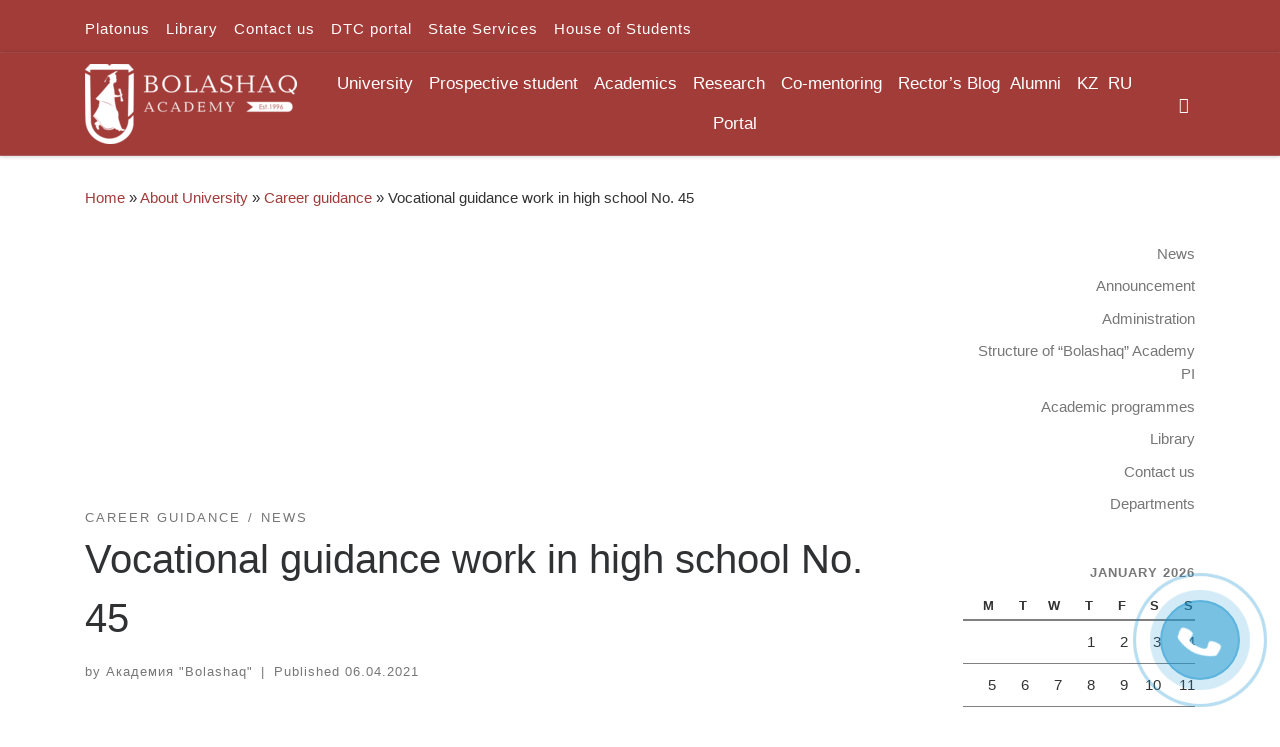

--- FILE ---
content_type: text/html; charset=UTF-8
request_url: https://bolashaq.edu.kz/en/novosti-en/vocational-guidance-work-in-high-school-no-45/
body_size: 27398
content:
<!DOCTYPE html>
<!--[if IE 7]>
<html class="ie ie7" lang="en-GB">
<![endif]-->
<!--[if IE 8]>
<html class="ie ie8" lang="en-GB">
<![endif]-->
<!--[if !(IE 7) | !(IE 8)  ]><!-->
<html lang="en-GB" class="no-js">
<!--<![endif]-->
  <head>
  <meta charset="UTF-8" />
  <meta http-equiv="X-UA-Compatible" content="IE=EDGE" />
  <meta name="viewport" content="width=device-width, initial-scale=1.0" />
  <link rel="profile"  href="https://gmpg.org/xfn/11" />
  <link rel="pingback" href="https://bolashaq.edu.kz/xmlrpc.php" />
<script>(function(html){html.className = html.className.replace(/\bno-js\b/,'js')})(document.documentElement);</script>
<title>Vocational guidance work in high school No. 45 &#8211; Академия &quot;Bolashaq&quot;</title>
<meta name='robots' content='max-image-preview:large' />
<link rel="alternate" href="https://bolashaq.edu.kz/kk/novosti-kk/45-gimnazijada-y-k-siptik-ba-dar-beru-zh-mysy/" hreflang="kk" />
<link rel="alternate" href="https://bolashaq.edu.kz/novosti/proforientacionnaja-rabota-v-gimnazii-45/" hreflang="ru" />
<link rel="alternate" href="https://bolashaq.edu.kz/en/novosti-en/vocational-guidance-work-in-high-school-no-45/" hreflang="en" />
<link rel='dns-prefetch' href='//s.w.org' />
<link rel="alternate" type="application/rss+xml" title="Академия &quot;Bolashaq&quot; &raquo; Feed" href="https://bolashaq.edu.kz/en/feed/" />
<link rel="alternate" type="application/rss+xml" title="Академия &quot;Bolashaq&quot; &raquo; Comments Feed" href="https://bolashaq.edu.kz/en/comments/feed/" />
<link rel="alternate" type="application/rss+xml" title="Академия &quot;Bolashaq&quot; &raquo; Vocational guidance work in high school No. 45 Comments Feed" href="https://bolashaq.edu.kz/en/novosti-en/vocational-guidance-work-in-high-school-no-45/feed/" />
<script>
window._wpemojiSettings = {"baseUrl":"https:\/\/s.w.org\/images\/core\/emoji\/13.1.0\/72x72\/","ext":".png","svgUrl":"https:\/\/s.w.org\/images\/core\/emoji\/13.1.0\/svg\/","svgExt":".svg","source":{"concatemoji":"https:\/\/bolashaq.edu.kz\/wp-includes\/js\/wp-emoji-release.min.js?ver=5.9.12"}};
/*! This file is auto-generated */
!function(e,a,t){var n,r,o,i=a.createElement("canvas"),p=i.getContext&&i.getContext("2d");function s(e,t){var a=String.fromCharCode;p.clearRect(0,0,i.width,i.height),p.fillText(a.apply(this,e),0,0);e=i.toDataURL();return p.clearRect(0,0,i.width,i.height),p.fillText(a.apply(this,t),0,0),e===i.toDataURL()}function c(e){var t=a.createElement("script");t.src=e,t.defer=t.type="text/javascript",a.getElementsByTagName("head")[0].appendChild(t)}for(o=Array("flag","emoji"),t.supports={everything:!0,everythingExceptFlag:!0},r=0;r<o.length;r++)t.supports[o[r]]=function(e){if(!p||!p.fillText)return!1;switch(p.textBaseline="top",p.font="600 32px Arial",e){case"flag":return s([127987,65039,8205,9895,65039],[127987,65039,8203,9895,65039])?!1:!s([55356,56826,55356,56819],[55356,56826,8203,55356,56819])&&!s([55356,57332,56128,56423,56128,56418,56128,56421,56128,56430,56128,56423,56128,56447],[55356,57332,8203,56128,56423,8203,56128,56418,8203,56128,56421,8203,56128,56430,8203,56128,56423,8203,56128,56447]);case"emoji":return!s([10084,65039,8205,55357,56613],[10084,65039,8203,55357,56613])}return!1}(o[r]),t.supports.everything=t.supports.everything&&t.supports[o[r]],"flag"!==o[r]&&(t.supports.everythingExceptFlag=t.supports.everythingExceptFlag&&t.supports[o[r]]);t.supports.everythingExceptFlag=t.supports.everythingExceptFlag&&!t.supports.flag,t.DOMReady=!1,t.readyCallback=function(){t.DOMReady=!0},t.supports.everything||(n=function(){t.readyCallback()},a.addEventListener?(a.addEventListener("DOMContentLoaded",n,!1),e.addEventListener("load",n,!1)):(e.attachEvent("onload",n),a.attachEvent("onreadystatechange",function(){"complete"===a.readyState&&t.readyCallback()})),(n=t.source||{}).concatemoji?c(n.concatemoji):n.wpemoji&&n.twemoji&&(c(n.twemoji),c(n.wpemoji)))}(window,document,window._wpemojiSettings);
</script>
<style>
img.wp-smiley,
img.emoji {
	display: inline !important;
	border: none !important;
	box-shadow: none !important;
	height: 1em !important;
	width: 1em !important;
	margin: 0 0.07em !important;
	vertical-align: -0.1em !important;
	background: none !important;
	padding: 0 !important;
}
</style>
	<link rel='stylesheet' id='wp-block-library-css'  href='https://bolashaq.edu.kz/wp-includes/css/dist/block-library/style.min.css?ver=5.9.12' media='all' />
<style id='global-styles-inline-css'>
body{--wp--preset--color--black: #000000;--wp--preset--color--cyan-bluish-gray: #abb8c3;--wp--preset--color--white: #ffffff;--wp--preset--color--pale-pink: #f78da7;--wp--preset--color--vivid-red: #cf2e2e;--wp--preset--color--luminous-vivid-orange: #ff6900;--wp--preset--color--luminous-vivid-amber: #fcb900;--wp--preset--color--light-green-cyan: #7bdcb5;--wp--preset--color--vivid-green-cyan: #00d084;--wp--preset--color--pale-cyan-blue: #8ed1fc;--wp--preset--color--vivid-cyan-blue: #0693e3;--wp--preset--color--vivid-purple: #9b51e0;--wp--preset--gradient--vivid-cyan-blue-to-vivid-purple: linear-gradient(135deg,rgba(6,147,227,1) 0%,rgb(155,81,224) 100%);--wp--preset--gradient--light-green-cyan-to-vivid-green-cyan: linear-gradient(135deg,rgb(122,220,180) 0%,rgb(0,208,130) 100%);--wp--preset--gradient--luminous-vivid-amber-to-luminous-vivid-orange: linear-gradient(135deg,rgba(252,185,0,1) 0%,rgba(255,105,0,1) 100%);--wp--preset--gradient--luminous-vivid-orange-to-vivid-red: linear-gradient(135deg,rgba(255,105,0,1) 0%,rgb(207,46,46) 100%);--wp--preset--gradient--very-light-gray-to-cyan-bluish-gray: linear-gradient(135deg,rgb(238,238,238) 0%,rgb(169,184,195) 100%);--wp--preset--gradient--cool-to-warm-spectrum: linear-gradient(135deg,rgb(74,234,220) 0%,rgb(151,120,209) 20%,rgb(207,42,186) 40%,rgb(238,44,130) 60%,rgb(251,105,98) 80%,rgb(254,248,76) 100%);--wp--preset--gradient--blush-light-purple: linear-gradient(135deg,rgb(255,206,236) 0%,rgb(152,150,240) 100%);--wp--preset--gradient--blush-bordeaux: linear-gradient(135deg,rgb(254,205,165) 0%,rgb(254,45,45) 50%,rgb(107,0,62) 100%);--wp--preset--gradient--luminous-dusk: linear-gradient(135deg,rgb(255,203,112) 0%,rgb(199,81,192) 50%,rgb(65,88,208) 100%);--wp--preset--gradient--pale-ocean: linear-gradient(135deg,rgb(255,245,203) 0%,rgb(182,227,212) 50%,rgb(51,167,181) 100%);--wp--preset--gradient--electric-grass: linear-gradient(135deg,rgb(202,248,128) 0%,rgb(113,206,126) 100%);--wp--preset--gradient--midnight: linear-gradient(135deg,rgb(2,3,129) 0%,rgb(40,116,252) 100%);--wp--preset--duotone--dark-grayscale: url('#wp-duotone-dark-grayscale');--wp--preset--duotone--grayscale: url('#wp-duotone-grayscale');--wp--preset--duotone--purple-yellow: url('#wp-duotone-purple-yellow');--wp--preset--duotone--blue-red: url('#wp-duotone-blue-red');--wp--preset--duotone--midnight: url('#wp-duotone-midnight');--wp--preset--duotone--magenta-yellow: url('#wp-duotone-magenta-yellow');--wp--preset--duotone--purple-green: url('#wp-duotone-purple-green');--wp--preset--duotone--blue-orange: url('#wp-duotone-blue-orange');--wp--preset--font-size--small: 13px;--wp--preset--font-size--medium: 20px;--wp--preset--font-size--large: 36px;--wp--preset--font-size--x-large: 42px;}.has-black-color{color: var(--wp--preset--color--black) !important;}.has-cyan-bluish-gray-color{color: var(--wp--preset--color--cyan-bluish-gray) !important;}.has-white-color{color: var(--wp--preset--color--white) !important;}.has-pale-pink-color{color: var(--wp--preset--color--pale-pink) !important;}.has-vivid-red-color{color: var(--wp--preset--color--vivid-red) !important;}.has-luminous-vivid-orange-color{color: var(--wp--preset--color--luminous-vivid-orange) !important;}.has-luminous-vivid-amber-color{color: var(--wp--preset--color--luminous-vivid-amber) !important;}.has-light-green-cyan-color{color: var(--wp--preset--color--light-green-cyan) !important;}.has-vivid-green-cyan-color{color: var(--wp--preset--color--vivid-green-cyan) !important;}.has-pale-cyan-blue-color{color: var(--wp--preset--color--pale-cyan-blue) !important;}.has-vivid-cyan-blue-color{color: var(--wp--preset--color--vivid-cyan-blue) !important;}.has-vivid-purple-color{color: var(--wp--preset--color--vivid-purple) !important;}.has-black-background-color{background-color: var(--wp--preset--color--black) !important;}.has-cyan-bluish-gray-background-color{background-color: var(--wp--preset--color--cyan-bluish-gray) !important;}.has-white-background-color{background-color: var(--wp--preset--color--white) !important;}.has-pale-pink-background-color{background-color: var(--wp--preset--color--pale-pink) !important;}.has-vivid-red-background-color{background-color: var(--wp--preset--color--vivid-red) !important;}.has-luminous-vivid-orange-background-color{background-color: var(--wp--preset--color--luminous-vivid-orange) !important;}.has-luminous-vivid-amber-background-color{background-color: var(--wp--preset--color--luminous-vivid-amber) !important;}.has-light-green-cyan-background-color{background-color: var(--wp--preset--color--light-green-cyan) !important;}.has-vivid-green-cyan-background-color{background-color: var(--wp--preset--color--vivid-green-cyan) !important;}.has-pale-cyan-blue-background-color{background-color: var(--wp--preset--color--pale-cyan-blue) !important;}.has-vivid-cyan-blue-background-color{background-color: var(--wp--preset--color--vivid-cyan-blue) !important;}.has-vivid-purple-background-color{background-color: var(--wp--preset--color--vivid-purple) !important;}.has-black-border-color{border-color: var(--wp--preset--color--black) !important;}.has-cyan-bluish-gray-border-color{border-color: var(--wp--preset--color--cyan-bluish-gray) !important;}.has-white-border-color{border-color: var(--wp--preset--color--white) !important;}.has-pale-pink-border-color{border-color: var(--wp--preset--color--pale-pink) !important;}.has-vivid-red-border-color{border-color: var(--wp--preset--color--vivid-red) !important;}.has-luminous-vivid-orange-border-color{border-color: var(--wp--preset--color--luminous-vivid-orange) !important;}.has-luminous-vivid-amber-border-color{border-color: var(--wp--preset--color--luminous-vivid-amber) !important;}.has-light-green-cyan-border-color{border-color: var(--wp--preset--color--light-green-cyan) !important;}.has-vivid-green-cyan-border-color{border-color: var(--wp--preset--color--vivid-green-cyan) !important;}.has-pale-cyan-blue-border-color{border-color: var(--wp--preset--color--pale-cyan-blue) !important;}.has-vivid-cyan-blue-border-color{border-color: var(--wp--preset--color--vivid-cyan-blue) !important;}.has-vivid-purple-border-color{border-color: var(--wp--preset--color--vivid-purple) !important;}.has-vivid-cyan-blue-to-vivid-purple-gradient-background{background: var(--wp--preset--gradient--vivid-cyan-blue-to-vivid-purple) !important;}.has-light-green-cyan-to-vivid-green-cyan-gradient-background{background: var(--wp--preset--gradient--light-green-cyan-to-vivid-green-cyan) !important;}.has-luminous-vivid-amber-to-luminous-vivid-orange-gradient-background{background: var(--wp--preset--gradient--luminous-vivid-amber-to-luminous-vivid-orange) !important;}.has-luminous-vivid-orange-to-vivid-red-gradient-background{background: var(--wp--preset--gradient--luminous-vivid-orange-to-vivid-red) !important;}.has-very-light-gray-to-cyan-bluish-gray-gradient-background{background: var(--wp--preset--gradient--very-light-gray-to-cyan-bluish-gray) !important;}.has-cool-to-warm-spectrum-gradient-background{background: var(--wp--preset--gradient--cool-to-warm-spectrum) !important;}.has-blush-light-purple-gradient-background{background: var(--wp--preset--gradient--blush-light-purple) !important;}.has-blush-bordeaux-gradient-background{background: var(--wp--preset--gradient--blush-bordeaux) !important;}.has-luminous-dusk-gradient-background{background: var(--wp--preset--gradient--luminous-dusk) !important;}.has-pale-ocean-gradient-background{background: var(--wp--preset--gradient--pale-ocean) !important;}.has-electric-grass-gradient-background{background: var(--wp--preset--gradient--electric-grass) !important;}.has-midnight-gradient-background{background: var(--wp--preset--gradient--midnight) !important;}.has-small-font-size{font-size: var(--wp--preset--font-size--small) !important;}.has-medium-font-size{font-size: var(--wp--preset--font-size--medium) !important;}.has-large-font-size{font-size: var(--wp--preset--font-size--large) !important;}.has-x-large-font-size{font-size: var(--wp--preset--font-size--x-large) !important;}
</style>
<link rel='stylesheet' id='megamenu-css'  href='https://bolashaq.edu.kz/wp-content/uploads/hummingbird-assets/b96bb08522ef7f763187b5c2fc3c6f47.css' media='all' />
<link rel='stylesheet' id='dashicons-css'  href='https://bolashaq.edu.kz/wp-includes/css/dashicons.min.css?ver=5.9.12' media='all' />
<link rel='stylesheet' id='wphb-1-css'  href='https://bolashaq.edu.kz/wp-content/uploads/hummingbird-assets/17db74e9f77037d92c93d212cf3b29a0.css' media='all' />
<style id='wphb-1-inline-css'>
::-moz-selection{background-color:#a23c39}::selection{background-color:#a23c39}a,.btn-skin:active,.btn-skin:focus,.btn-skin:hover,.btn-skin.inverted,.grid-container__classic .post-type__icon,.post-type__icon:hover .icn-format,.grid-container__classic .post-type__icon:hover .icn-format,[class*='grid-container__'] .entry-title a.czr-title:hover,input[type=checkbox]:checked::before{color:#a23c39}.czr-css-loader > div ,.btn-skin,.btn-skin:active,.btn-skin:focus,.btn-skin:hover,.btn-skin-h-dark,.btn-skin-h-dark.inverted:active,.btn-skin-h-dark.inverted:focus,.btn-skin-h-dark.inverted:hover{border-color:#a23c39}.tc-header.border-top{border-top-color:#a23c39}[class*='grid-container__'] .entry-title a:hover::after,.grid-container__classic .post-type__icon,.btn-skin,.btn-skin.inverted:active,.btn-skin.inverted:focus,.btn-skin.inverted:hover,.btn-skin-h-dark,.btn-skin-h-dark.inverted:active,.btn-skin-h-dark.inverted:focus,.btn-skin-h-dark.inverted:hover,.sidebar .widget-title::after,input[type=radio]:checked::before{background-color:#a23c39}.btn-skin-light:active,.btn-skin-light:focus,.btn-skin-light:hover,.btn-skin-light.inverted{color:#c76360}input:not([type='submit']):not([type='button']):not([type='number']):not([type='checkbox']):not([type='radio']):focus,textarea:focus,.btn-skin-light,.btn-skin-light.inverted,.btn-skin-light:active,.btn-skin-light:focus,.btn-skin-light:hover,.btn-skin-light.inverted:active,.btn-skin-light.inverted:focus,.btn-skin-light.inverted:hover{border-color:#c76360}.btn-skin-light,.btn-skin-light.inverted:active,.btn-skin-light.inverted:focus,.btn-skin-light.inverted:hover{background-color:#c76360}.btn-skin-lightest:active,.btn-skin-lightest:focus,.btn-skin-lightest:hover,.btn-skin-lightest.inverted{color:#ce7673}.btn-skin-lightest,.btn-skin-lightest.inverted,.btn-skin-lightest:active,.btn-skin-lightest:focus,.btn-skin-lightest:hover,.btn-skin-lightest.inverted:active,.btn-skin-lightest.inverted:focus,.btn-skin-lightest.inverted:hover{border-color:#ce7673}.btn-skin-lightest,.btn-skin-lightest.inverted:active,.btn-skin-lightest.inverted:focus,.btn-skin-lightest.inverted:hover{background-color:#ce7673}.pagination,a:hover,a:focus,a:active,.btn-skin-dark:active,.btn-skin-dark:focus,.btn-skin-dark:hover,.btn-skin-dark.inverted,.btn-skin-dark-oh:active,.btn-skin-dark-oh:focus,.btn-skin-dark-oh:hover,.post-info a:not(.btn):hover,.grid-container__classic .post-type__icon .icn-format,[class*='grid-container__'] .hover .entry-title a,.widget-area a:not(.btn):hover,a.czr-format-link:hover,.format-link.hover a.czr-format-link,button[type=submit]:hover,button[type=submit]:active,button[type=submit]:focus,input[type=submit]:hover,input[type=submit]:active,input[type=submit]:focus,.tabs .nav-link:hover,.tabs .nav-link.active,.tabs .nav-link.active:hover,.tabs .nav-link.active:focus{color:#752b29}.grid-container__classic.tc-grid-border .grid__item,.btn-skin-dark,.btn-skin-dark.inverted,button[type=submit],input[type=submit],.btn-skin-dark:active,.btn-skin-dark:focus,.btn-skin-dark:hover,.btn-skin-dark.inverted:active,.btn-skin-dark.inverted:focus,.btn-skin-dark.inverted:hover,.btn-skin-h-dark:active,.btn-skin-h-dark:focus,.btn-skin-h-dark:hover,.btn-skin-h-dark.inverted,.btn-skin-h-dark.inverted,.btn-skin-h-dark.inverted,.btn-skin-dark-oh:active,.btn-skin-dark-oh:focus,.btn-skin-dark-oh:hover,.btn-skin-dark-oh.inverted:active,.btn-skin-dark-oh.inverted:focus,.btn-skin-dark-oh.inverted:hover,button[type=submit]:hover,button[type=submit]:active,button[type=submit]:focus,input[type=submit]:hover,input[type=submit]:active,input[type=submit]:focus{border-color:#752b29}.btn-skin-dark,.btn-skin-dark.inverted:active,.btn-skin-dark.inverted:focus,.btn-skin-dark.inverted:hover,.btn-skin-h-dark:active,.btn-skin-h-dark:focus,.btn-skin-h-dark:hover,.btn-skin-h-dark.inverted,.btn-skin-h-dark.inverted,.btn-skin-h-dark.inverted,.btn-skin-dark-oh.inverted:active,.btn-skin-dark-oh.inverted:focus,.btn-skin-dark-oh.inverted:hover,.grid-container__classic .post-type__icon:hover,button[type=submit],input[type=submit],.czr-link-hover-underline .widgets-list-layout-links a:not(.btn)::before,.czr-link-hover-underline .widget_archive a:not(.btn)::before,.czr-link-hover-underline .widget_nav_menu a:not(.btn)::before,.czr-link-hover-underline .widget_rss ul a:not(.btn)::before,.czr-link-hover-underline .widget_recent_entries a:not(.btn)::before,.czr-link-hover-underline .widget_categories a:not(.btn)::before,.czr-link-hover-underline .widget_meta a:not(.btn)::before,.czr-link-hover-underline .widget_recent_comments a:not(.btn)::before,.czr-link-hover-underline .widget_pages a:not(.btn)::before,.czr-link-hover-underline .widget_calendar a:not(.btn)::before,[class*='grid-container__'] .hover .entry-title a::after,a.czr-format-link::before,.comment-author a::before,.comment-link::before,.tabs .nav-link.active::before{background-color:#752b29}.btn-skin-dark-shaded:active,.btn-skin-dark-shaded:focus,.btn-skin-dark-shaded:hover,.btn-skin-dark-shaded.inverted{background-color:rgba(117,43,41,0.2)}.btn-skin-dark-shaded,.btn-skin-dark-shaded.inverted:active,.btn-skin-dark-shaded.inverted:focus,.btn-skin-dark-shaded.inverted:hover{background-color:rgba(117,43,41,0.8)}.tc-header,#tc-sn .tc-sn-inner,.czr-overlay,.add-menu-button,.tc-header .socials a,.tc-header .socials a:focus,.tc-header .socials a:active,.nav__utils,.nav__utils a,.nav__utils a:focus,.nav__utils a:active,.header-contact__info a,.header-contact__info a:focus,.header-contact__info a:active,.czr-overlay a:hover,.dropdown-menu,.tc-header .navbar-brand-sitename,[class*=nav__menu] .nav__link,[class*=nav__menu] .nav__link-wrapper .caret__dropdown-toggler,[class*=nav__menu] .dropdown-menu .nav__link,[class*=nav__menu] .dropdown-item .nav__link:hover,.tc-header form.czr-form label,.czr-overlay form.czr-form label,.tc-header .czr-form input:not([type='submit']):not([type='button']):not([type='number']):not([type='checkbox']):not([type='radio']),.tc-header .czr-form textarea,.tc-header .czr-form .form-control,.czr-overlay .czr-form input:not([type='submit']):not([type='button']):not([type='number']):not([type='checkbox']):not([type='radio']),.czr-overlay .czr-form textarea,.czr-overlay .czr-form .form-control,.tc-header h1,.tc-header h2,.tc-header h3,.tc-header h4,.tc-header h5,.tc-header h6{color:#fffcfc}.tc-header .czr-form input:not([type='submit']):not([type='button']):not([type='number']):not([type='checkbox']):not([type='radio']),.tc-header .czr-form textarea,.tc-header .czr-form .form-control,.czr-overlay .czr-form input:not([type='submit']):not([type='button']):not([type='number']):not([type='checkbox']):not([type='radio']),.czr-overlay .czr-form textarea,.czr-overlay .czr-form .form-control{border-color:#fffcfc}.ham__toggler-span-wrapper .line,[class*=nav__menu] .nav__title::before{background-color:#fffcfc}.header-tagline,[class*=nav__menu] .nav__link:hover,[class*=nav__menu] .nav__link-wrapper .caret__dropdown-toggler:hover,[class*=nav__menu] .show:not(.dropdown-item) > .nav__link,[class*=nav__menu] .show:not(.dropdown-item) > .nav__link-wrapper .nav__link,.czr-highlight-contextual-menu-items [class*=nav__menu] li:not(.dropdown-item).current-active > .nav__link,.czr-highlight-contextual-menu-items [class*=nav__menu] li:not(.dropdown-item).current-active > .nav__link-wrapper .nav__link,.czr-highlight-contextual-menu-items [class*=nav__menu] .current-menu-item > .nav__link,.czr-highlight-contextual-menu-items [class*=nav__menu] .current-menu-item > .nav__link-wrapper .nav__link,[class*=nav__menu] .dropdown-item .nav__link,.czr-overlay a,.tc-header .socials a:hover,.nav__utils a:hover,.czr-highlight-contextual-menu-items .nav__utils a.current-active,.header-contact__info a:hover,.tc-header .czr-form .form-group.in-focus label,.czr-overlay .czr-form .form-group.in-focus label{color:rgba(255,252,252,0.7)}.nav__utils .ham-toggler-menu.czr-collapsed:hover .line{background-color:rgba(255,252,252,0.7)}.topbar-navbar__wrapper,.dropdown-item:not(:last-of-type){border-color:rgba(255,252,252,0.09)}.tc-header{border-bottom-color:rgba(255,252,252,0.09)}#tc-sn{outline-color:rgba(255,252,252,0.09)}.mobile-nav__container,.header-search__container,.mobile-nav__nav,.vertical-nav > li:not(:last-of-type){border-color:rgba(255,252,252,0.075)}.tc-header,#tc-sn .tc-sn-inner,.dropdown-menu,.dropdown-item:active,.dropdown-item:focus,.dropdown-item:hover{background-color:#a23c39}.sticky-transparent.is-sticky .mobile-sticky,.sticky-transparent.is-sticky .desktop-sticky,.sticky-transparent.is-sticky .mobile-nav__nav,.header-transparent:not(.is-sticky) .mobile-nav__nav,.header-transparent:not(.is-sticky) .dropdown-menu{background-color:rgba(162,60,57,0.9)}.czr-overlay{background-color:rgba(162,60,57,0.98)}.dropdown-item:before,.vertical-nav .caret__dropdown-toggler{background-color:rgba(93,195,198,0.045)}.navbar-brand,.header-tagline,h1,h2,h3,.tc-dropcap { font-family : 'Helvetica Neue','Helvetica','Arial','sans-serif'; }
body { font-family : 'Helvetica Neue','Helvetica','Arial','sans-serif'; }

              body {
                font-size : 1.00rem;
                line-height : 1.5em;
              }

.tc-header.border-top { border-top-width: 5px; border-top-style: solid }
.tc-singular-thumbnail-wrapper .entry-media__wrapper {
                max-height: 200px;
                height :200px
              }

@media (min-width: 576px ){
.tc-singular-thumbnail-wrapper .entry-media__wrapper {
                  max-height: 250px;
                  height :250px
                }
}

#czr-push-footer { display: none; visibility: hidden; }
        .czr-sticky-footer #czr-push-footer.sticky-footer-enabled { display: block; }
        
</style>
<!--n2css--><!--n2js--><script src='https://bolashaq.edu.kz/wp-content/uploads/hummingbird-assets/953ed68c1f73133de2f5e190e6f84ddf.js' id='wphb-2-js'></script>
<script src='https://bolashaq.edu.kz/wp-content/themes/customizr/assets/front/js/libs/modernizr.min.js?ver=4.4.24' id='modernizr-js'></script>
<script src='https://bolashaq.edu.kz/wp-includes/js/underscore.min.js?ver=1.13.1' id='underscore-js'></script>
<script id='tc-scripts-js-extra'>
var CZRParams = {"assetsPath":"https:\/\/bolashaq.edu.kz\/wp-content\/themes\/customizr\/assets\/front\/","mainScriptUrl":"https:\/\/bolashaq.edu.kz\/wp-content\/themes\/customizr\/assets\/front\/js\/tc-scripts.min.js?4.4.24","deferFontAwesome":"1","fontAwesomeUrl":"https:\/\/bolashaq.edu.kz\/wp-content\/themes\/customizr\/assets\/shared\/fonts\/fa\/css\/fontawesome-all.min.css?4.4.24","_disabled":[],"centerSliderImg":"1","isLightBoxEnabled":"1","SmoothScroll":{"Enabled":true,"Options":{"touchpadSupport":false}},"isAnchorScrollEnabled":"","anchorSmoothScrollExclude":{"simple":["[class*=edd]",".carousel-control","[data-toggle=\"modal\"]","[data-toggle=\"dropdown\"]","[data-toggle=\"czr-dropdown\"]","[data-toggle=\"tooltip\"]","[data-toggle=\"popover\"]","[data-toggle=\"collapse\"]","[data-toggle=\"czr-collapse\"]","[data-toggle=\"tab\"]","[data-toggle=\"pill\"]","[data-toggle=\"czr-pill\"]","[class*=upme]","[class*=um-]"],"deep":{"classes":[],"ids":[]}},"timerOnScrollAllBrowsers":"1","centerAllImg":"1","HasComments":"","LoadModernizr":"1","stickyHeader":"","extLinksStyle":"","extLinksTargetExt":"","extLinksSkipSelectors":{"classes":["btn","button"],"ids":[]},"dropcapEnabled":"","dropcapWhere":{"post":"","page":""},"dropcapMinWords":"","dropcapSkipSelectors":{"tags":["IMG","IFRAME","H1","H2","H3","H4","H5","H6","BLOCKQUOTE","UL","OL"],"classes":["btn"],"id":[]},"imgSmartLoadEnabled":"","imgSmartLoadOpts":{"parentSelectors":["[class*=grid-container], .article-container",".__before_main_wrapper",".widget-front",".post-related-articles",".tc-singular-thumbnail-wrapper",".sek-module-inner"],"opts":{"excludeImg":[".tc-holder-img"]}},"imgSmartLoadsForSliders":"1","pluginCompats":[],"isWPMobile":"","menuStickyUserSettings":{"desktop":"stick_up","mobile":"stick_up"},"adminAjaxUrl":"https:\/\/bolashaq.edu.kz\/wp-admin\/admin-ajax.php","ajaxUrl":"https:\/\/bolashaq.edu.kz\/en\/?czrajax=1","frontNonce":{"id":"CZRFrontNonce","handle":"e017e47c6b"},"isDevMode":"","isModernStyle":"1","i18n":{"Permanently dismiss":"Permanently dismiss"},"frontNotifications":{"welcome":{"enabled":false,"content":"","dismissAction":"dismiss_welcome_note_front"}},"preloadGfonts":"1","googleFonts":null,"version":"4.4.24"};
</script>
<script src='https://bolashaq.edu.kz/wp-content/themes/customizr/assets/front/js/tc-scripts.min.js?ver=4.4.24' id='tc-scripts-js' defer></script>
<link rel="https://api.w.org/" href="https://bolashaq.edu.kz/wp-json/" /><link rel="alternate" type="application/json" href="https://bolashaq.edu.kz/wp-json/wp/v2/posts/37739" /><link rel="EditURI" type="application/rsd+xml" title="RSD" href="https://bolashaq.edu.kz/xmlrpc.php?rsd" />
<link rel="wlwmanifest" type="application/wlwmanifest+xml" href="https://bolashaq.edu.kz/wp-includes/wlwmanifest.xml" /> 
<meta name="generator" content="WordPress 5.9.12" />
<link rel="canonical" href="https://bolashaq.edu.kz/en/novosti-en/vocational-guidance-work-in-high-school-no-45/" />
<link rel='shortlink' href='https://bolashaq.edu.kz/?p=37739' />
<link rel="alternate" type="application/json+oembed" href="https://bolashaq.edu.kz/wp-json/oembed/1.0/embed?url=https%3A%2F%2Fbolashaq.edu.kz%2Fen%2Fnovosti-en%2Fvocational-guidance-work-in-high-school-no-45%2F" />
<link rel="alternate" type="text/xml+oembed" href="https://bolashaq.edu.kz/wp-json/oembed/1.0/embed?url=https%3A%2F%2Fbolashaq.edu.kz%2Fen%2Fnovosti-en%2Fvocational-guidance-work-in-high-school-no-45%2F&#038;format=xml" />
<script type="text/javascript">window.vdz_cb = {"ajax_url":"https:\/\/bolashaq.edu.kz\/wp-admin\/admin-ajax.php","auth_flag":false};</script><script>document.documentElement.className += " js";</script>
<!-- Analytics by WP Statistics - https://wp-statistics.com -->
              <link rel="preload" as="font" type="font/woff2" href="https://bolashaq.edu.kz/wp-content/themes/customizr/assets/shared/fonts/customizr/customizr.woff2?128396981" crossorigin="anonymous"/>
            <style>.recentcomments a{display:inline !important;padding:0 !important;margin:0 !important;}</style>		<style id="wp-custom-css">
			a {
  text-decoration: none
}		</style>
		<style type="text/css">/** Mega Menu CSS: fs **/</style>
</head>

  <body class="nb-3-3-8 nimble-no-local-data-skp__post_post_37739 nimble-no-group-site-tmpl-skp__all_post post-template-default single single-post postid-37739 single-format-standard wp-custom-logo wp-embed-responsive sek-hide-rc-badge mega-menu-main czr-link-hover-underline header-skin-custom footer-skin-light czr-r-sidebar tc-center-images czr-full-layout customizr-4-4-24 czr-sticky-footer">
    <svg xmlns="http://www.w3.org/2000/svg" viewBox="0 0 0 0" width="0" height="0" focusable="false" role="none" style="visibility: hidden; position: absolute; left: -9999px; overflow: hidden;" ><defs><filter id="wp-duotone-dark-grayscale"><feColorMatrix color-interpolation-filters="sRGB" type="matrix" values=" .299 .587 .114 0 0 .299 .587 .114 0 0 .299 .587 .114 0 0 .299 .587 .114 0 0 " /><feComponentTransfer color-interpolation-filters="sRGB" ><feFuncR type="table" tableValues="0 0.49803921568627" /><feFuncG type="table" tableValues="0 0.49803921568627" /><feFuncB type="table" tableValues="0 0.49803921568627" /><feFuncA type="table" tableValues="1 1" /></feComponentTransfer><feComposite in2="SourceGraphic" operator="in" /></filter></defs></svg><svg xmlns="http://www.w3.org/2000/svg" viewBox="0 0 0 0" width="0" height="0" focusable="false" role="none" style="visibility: hidden; position: absolute; left: -9999px; overflow: hidden;" ><defs><filter id="wp-duotone-grayscale"><feColorMatrix color-interpolation-filters="sRGB" type="matrix" values=" .299 .587 .114 0 0 .299 .587 .114 0 0 .299 .587 .114 0 0 .299 .587 .114 0 0 " /><feComponentTransfer color-interpolation-filters="sRGB" ><feFuncR type="table" tableValues="0 1" /><feFuncG type="table" tableValues="0 1" /><feFuncB type="table" tableValues="0 1" /><feFuncA type="table" tableValues="1 1" /></feComponentTransfer><feComposite in2="SourceGraphic" operator="in" /></filter></defs></svg><svg xmlns="http://www.w3.org/2000/svg" viewBox="0 0 0 0" width="0" height="0" focusable="false" role="none" style="visibility: hidden; position: absolute; left: -9999px; overflow: hidden;" ><defs><filter id="wp-duotone-purple-yellow"><feColorMatrix color-interpolation-filters="sRGB" type="matrix" values=" .299 .587 .114 0 0 .299 .587 .114 0 0 .299 .587 .114 0 0 .299 .587 .114 0 0 " /><feComponentTransfer color-interpolation-filters="sRGB" ><feFuncR type="table" tableValues="0.54901960784314 0.98823529411765" /><feFuncG type="table" tableValues="0 1" /><feFuncB type="table" tableValues="0.71764705882353 0.25490196078431" /><feFuncA type="table" tableValues="1 1" /></feComponentTransfer><feComposite in2="SourceGraphic" operator="in" /></filter></defs></svg><svg xmlns="http://www.w3.org/2000/svg" viewBox="0 0 0 0" width="0" height="0" focusable="false" role="none" style="visibility: hidden; position: absolute; left: -9999px; overflow: hidden;" ><defs><filter id="wp-duotone-blue-red"><feColorMatrix color-interpolation-filters="sRGB" type="matrix" values=" .299 .587 .114 0 0 .299 .587 .114 0 0 .299 .587 .114 0 0 .299 .587 .114 0 0 " /><feComponentTransfer color-interpolation-filters="sRGB" ><feFuncR type="table" tableValues="0 1" /><feFuncG type="table" tableValues="0 0.27843137254902" /><feFuncB type="table" tableValues="0.5921568627451 0.27843137254902" /><feFuncA type="table" tableValues="1 1" /></feComponentTransfer><feComposite in2="SourceGraphic" operator="in" /></filter></defs></svg><svg xmlns="http://www.w3.org/2000/svg" viewBox="0 0 0 0" width="0" height="0" focusable="false" role="none" style="visibility: hidden; position: absolute; left: -9999px; overflow: hidden;" ><defs><filter id="wp-duotone-midnight"><feColorMatrix color-interpolation-filters="sRGB" type="matrix" values=" .299 .587 .114 0 0 .299 .587 .114 0 0 .299 .587 .114 0 0 .299 .587 .114 0 0 " /><feComponentTransfer color-interpolation-filters="sRGB" ><feFuncR type="table" tableValues="0 0" /><feFuncG type="table" tableValues="0 0.64705882352941" /><feFuncB type="table" tableValues="0 1" /><feFuncA type="table" tableValues="1 1" /></feComponentTransfer><feComposite in2="SourceGraphic" operator="in" /></filter></defs></svg><svg xmlns="http://www.w3.org/2000/svg" viewBox="0 0 0 0" width="0" height="0" focusable="false" role="none" style="visibility: hidden; position: absolute; left: -9999px; overflow: hidden;" ><defs><filter id="wp-duotone-magenta-yellow"><feColorMatrix color-interpolation-filters="sRGB" type="matrix" values=" .299 .587 .114 0 0 .299 .587 .114 0 0 .299 .587 .114 0 0 .299 .587 .114 0 0 " /><feComponentTransfer color-interpolation-filters="sRGB" ><feFuncR type="table" tableValues="0.78039215686275 1" /><feFuncG type="table" tableValues="0 0.94901960784314" /><feFuncB type="table" tableValues="0.35294117647059 0.47058823529412" /><feFuncA type="table" tableValues="1 1" /></feComponentTransfer><feComposite in2="SourceGraphic" operator="in" /></filter></defs></svg><svg xmlns="http://www.w3.org/2000/svg" viewBox="0 0 0 0" width="0" height="0" focusable="false" role="none" style="visibility: hidden; position: absolute; left: -9999px; overflow: hidden;" ><defs><filter id="wp-duotone-purple-green"><feColorMatrix color-interpolation-filters="sRGB" type="matrix" values=" .299 .587 .114 0 0 .299 .587 .114 0 0 .299 .587 .114 0 0 .299 .587 .114 0 0 " /><feComponentTransfer color-interpolation-filters="sRGB" ><feFuncR type="table" tableValues="0.65098039215686 0.40392156862745" /><feFuncG type="table" tableValues="0 1" /><feFuncB type="table" tableValues="0.44705882352941 0.4" /><feFuncA type="table" tableValues="1 1" /></feComponentTransfer><feComposite in2="SourceGraphic" operator="in" /></filter></defs></svg><svg xmlns="http://www.w3.org/2000/svg" viewBox="0 0 0 0" width="0" height="0" focusable="false" role="none" style="visibility: hidden; position: absolute; left: -9999px; overflow: hidden;" ><defs><filter id="wp-duotone-blue-orange"><feColorMatrix color-interpolation-filters="sRGB" type="matrix" values=" .299 .587 .114 0 0 .299 .587 .114 0 0 .299 .587 .114 0 0 .299 .587 .114 0 0 " /><feComponentTransfer color-interpolation-filters="sRGB" ><feFuncR type="table" tableValues="0.098039215686275 1" /><feFuncG type="table" tableValues="0 0.66274509803922" /><feFuncB type="table" tableValues="0.84705882352941 0.41960784313725" /><feFuncA type="table" tableValues="1 1" /></feComponentTransfer><feComposite in2="SourceGraphic" operator="in" /></filter></defs></svg>      <a class="screen-reader-text skip-link" href="#content">Skip to content</a>
    
    
    <div id="tc-page-wrap" class="">

      <header class="tpnav-header__header tc-header sl-logo_left sticky-brand-shrink-on border-top czr-submenu-fade czr-submenu-move" >
    <div class="topbar-navbar__wrapper " >
  <div class="container">
        <div class="row flex-row flex-lg-nowrap justify-content-start justify-content-lg-end align-items-center topbar-navbar__row">
                    <div class="topbar-nav__container col col-auto d-none d-lg-flex">
          <nav id="topbar-nav" class="topbar-nav__nav">
            <div class="nav__menu-wrapper topbar-nav__menu-wrapper czr-open-on-hover" >
<ul id="topbar-menu" class="topbar-nav__menu regular-nav nav__menu nav"><li id="menu-item-14641" class="menu-item menu-item-type-custom menu-item-object-custom menu-item-14641"><a href="http://platonus.bolashaq.edu.kz/" class="nav__link"><span class="nav__title">Platonus</span></a></li>
<li id="menu-item-878" class="menu-item menu-item-type-custom menu-item-object-custom menu-item-878"><a href="http://library.bolashaq.edu.kz/" class="nav__link"><span class="nav__title">Library</span></a></li>
<li id="menu-item-877" class="menu-item menu-item-type-post_type menu-item-object-page menu-item-877"><a href="https://bolashaq.edu.kz/en/contact-us/" class="nav__link"><span class="nav__title">Contact us</span></a></li>
<li id="menu-item-14642" class="menu-item menu-item-type-custom menu-item-object-custom menu-item-14642"><a href="http://dot.bolashaq.edu.kz/moodle/?lang=en" class="nav__link"><span class="nav__title">DTC portal</span></a></li>
<li id="menu-item-14644" class="menu-item menu-item-type-taxonomy menu-item-object-category menu-item-14644"><a href="https://bolashaq.edu.kz/en/category/state-services/" class="nav__link"><span class="nav__title">State Services</span></a></li>
<li id="menu-item-168845" class="menu-item menu-item-type-custom menu-item-object-custom menu-item-168845"><a href="https://bolashaq.edu.kz/en/structure-of-bolashaq-academy-pi/house-of-students/" class="nav__link"><span class="nav__title">House of Students</span></a></li>
</ul></div>          </nav>
        </div>
                          <div class="topbar-nav__socials social-links col col-auto ">
          <ul class="socials " >
  <li ><a rel="nofollow noopener noreferrer" class="social-icon icon-instagram"  title="Подпишитесь на нас в Instagram" aria-label="Подпишитесь на нас в Instagram" href="https://www.instagram.com/academy_bolashaq/"  target="_blank" ><i class="fab fa-instagram"></i></a></li> <li ><a rel="nofollow noopener noreferrer" class="social-icon icon-telegram"  title="Подпишитесь на нас в Telegram" aria-label="Подпишитесь на нас в Telegram" href="https://t.me/AcademyBolashaqBot"  target="_blank" ><i class="fab fa-telegram"></i></a></li> <li ><a rel="nofollow noopener noreferrer" class="social-icon icon-youtube"  title="Подпишитесь на нас в Youtube" aria-label="Подпишитесь на нас в Youtube" href="https://www.youtube.com/channel/UCEyfB3tRVsfnmkcgjZeMw2A"  target="_blank" ><i class="fab fa-youtube"></i></a></li> <li ><a rel="nofollow noopener noreferrer" class="social-icon icon-facebook"  title="Подпишитесь на нас в Facebook" aria-label="Подпишитесь на нас в Facebook" href="https://www.facebook.com/profile.php?id=100010814325387&#038;fref=search&#038;__tn__=%2Cd%2CP-R&#038;eid=ARD-Q3LR0r1j4y9V31aFk8s0BlJE669o5iS3IUuO8h-jXv6IAUpMBFIABmhDeYNxRWjnD5APcLhbNiPB"  target="_blank" ><i class="fab fa-facebook"></i></a></li></ul>
        </div>
                </div>
      </div>
</div>    <div class="primary-navbar__wrapper d-none d-lg-block has-horizontal-menu desktop-sticky" >
  <div class="container">
    <div class="row align-items-center flex-row primary-navbar__row">
      <div class="branding__container col col-auto" >
  <div class="branding align-items-center flex-column ">
    <div class="branding-row d-flex flex-row align-items-center align-self-start">
      <div class="navbar-brand col-auto " >
  <a class="navbar-brand-sitelogo" href="https://bolashaq.edu.kz/en/"  aria-label="Академия &quot;Bolashaq&quot; | Официальный сайт Академии &quot;Болашак&quot;" >
    <img src="https://bolashaq.edu.kz/wp-content/uploads/2025/04/cropped-Bolashak_LOGO_White1-1.png" alt="Back home" class="" width="212" height="80"  data-no-retina>  </a>
</div>
      </div>
      </div>
</div>
      <div class="primary-nav__container justify-content-lg-around col col-lg-auto flex-lg-column" >
  <div class="primary-nav__wrapper flex-lg-row align-items-center justify-content-end">
              <nav class="primary-nav__nav col" id="primary-nav">
          <div class="nav__menu-wrapper primary-nav__menu-wrapper justify-content-start czr-open-on-hover" >
<div id="mega-menu-wrap-main" class="mega-menu-wrap"><div class="mega-menu-toggle"><div class="mega-toggle-blocks-left"></div><div class="mega-toggle-blocks-center"></div><div class="mega-toggle-blocks-right"><div class='mega-toggle-block mega-menu-toggle-block mega-toggle-block-1' id='mega-toggle-block-1' tabindex='0'><span class='mega-toggle-label' role='button' aria-expanded='false'><span class='mega-toggle-label-closed'>MENU</span><span class='mega-toggle-label-open'>MENU</span></span></div></div></div><ul id="mega-menu-main" class="mega-menu max-mega-menu mega-menu-horizontal mega-no-js" data-event="click" data-effect="fade" data-effect-speed="200" data-effect-mobile="disabled" data-effect-speed-mobile="0" data-mobile-force-width="false" data-second-click="go" data-document-click="collapse" data-vertical-behaviour="standard" data-breakpoint="600" data-unbind="true" data-mobile-state="collapse_all" data-mobile-direction="vertical" data-hover-intent-timeout="300" data-hover-intent-interval="100"><li class="mega-menu-item mega-menu-item-type-taxonomy mega-menu-item-object-category mega-current-post-ancestor mega-menu-item-has-children mega-menu-megamenu mega-menu-grid mega-align-bottom-left mega-menu-grid mega-disable-link mega-menu-item-8697" id="mega-menu-item-8697"><a class="mega-menu-link" tabindex="0" aria-expanded="false" role="button">University<span class="mega-indicator" aria-hidden="true"></span></a>
<ul class="mega-sub-menu" role='presentation'>
<li class="mega-menu-row" id="mega-menu-8697-0">
	<ul class="mega-sub-menu" style='--columns:12' role='presentation'>
<li class="mega-menu-column mega-menu-columns-5-of-12" style="--span:5" id="mega-menu-8697-0-0">
		<ul class="mega-sub-menu">
<li class="mega-menu-item mega-menu-item-type-post_type mega-menu-item-object-page mega-menu-item-8829" id="mega-menu-item-8829"><a class="mega-menu-link" href="https://bolashaq.edu.kz/en/information-about-academy/">Information about Academy</a></li><li class="mega-menu-item mega-menu-item-type-post_type mega-menu-item-object-page mega-menu-item-8833" id="mega-menu-item-8833"><a class="mega-menu-link" href="https://bolashaq.edu.kz/en/mission-of-the-academy/">Mission of the Academy</a></li><li class="mega-menu-item mega-menu-item-type-post_type mega-menu-item-object-page mega-menu-item-8831" id="mega-menu-item-8831"><a class="mega-menu-link" href="https://bolashaq.edu.kz/en/structure-of-bolashaq-academy-pi/">Structure of “Bolashaq” Academy PI</a></li><li class="mega-menu-item mega-menu-item-type-post_type mega-menu-item-object-page mega-menu-item-8825" id="mega-menu-item-8825"><a class="mega-menu-link" href="https://bolashaq.edu.kz/en/administration/">Administration</a></li><li class="mega-menu-item mega-menu-item-type-post_type mega-menu-item-object-page mega-menu-item-8827" id="mega-menu-item-8827"><a class="mega-menu-link" href="https://bolashaq.edu.kz/en/rector/">Rector</a></li><li class="mega-menu-item mega-menu-item-type-taxonomy mega-menu-item-object-category mega-menu-item-14487" id="mega-menu-item-14487"><a class="mega-menu-link" href="https://bolashaq.edu.kz/en/category/about-university/rectorate/">Rectorate</a></li><li class="mega-menu-item mega-menu-item-type-taxonomy mega-menu-item-object-category mega-menu-item-8835" id="mega-menu-item-8835"><a class="mega-menu-link" href="https://bolashaq.edu.kz/en/category/about-university/academic-council/">Academic Council</a></li><li class="mega-menu-item mega-menu-item-type-taxonomy mega-menu-item-object-category mega-menu-item-8836" id="mega-menu-item-8836"><a class="mega-menu-link" href="https://bolashaq.edu.kz/en/category/accreditation/">Accreditation</a></li><li class="mega-menu-item mega-menu-item-type-post_type mega-menu-item-object-page mega-menu-item-8828" id="mega-menu-item-8828"><a class="mega-menu-link" href="https://bolashaq.edu.kz/en/mqc/">MQC</a></li><li class="mega-menu-item mega-menu-item-type-custom mega-menu-item-object-custom mega-menu-item-168245" id="mega-menu-item-168245"><a class="mega-menu-link" href="https://bolashaq.edu.kz/en/category/about-university/career-guidance/">Career guidance</a></li><li class="mega-menu-item mega-menu-item-type-custom mega-menu-item-object-custom mega-menu-item-168257" id="mega-menu-item-168257"><a class="mega-menu-link" href="https://bolashaq.edu.kz/en/category/about-university/academy-reports/">Academy Reports</a></li><li class="mega-menu-item mega-menu-item-type-custom mega-menu-item-object-custom mega-menu-item-168260" id="mega-menu-item-168260"><a class="mega-menu-link" href="https://bolashaq.edu.kz/en/category/co-mentoring/stop-to-corruption/">Stop to Corruption!</a></li>		</ul>
</li><li class="mega-menu-column mega-menu-columns-5-of-12" style="--span:5" id="mega-menu-8697-0-1">
		<ul class="mega-sub-menu">
<li class="mega-menu-item mega-menu-item-type-taxonomy mega-menu-item-object-category mega-menu-item-8838" id="mega-menu-item-8838"><a class="mega-menu-link" href="https://bolashaq.edu.kz/en/category/governing-board/">Governing Board</a></li><li class="mega-menu-item mega-menu-item-type-taxonomy mega-menu-item-object-category mega-menu-item-8841" id="mega-menu-item-8841"><a class="mega-menu-link" href="https://bolashaq.edu.kz/en/category/state-services/">State Services</a></li><li class="mega-menu-item mega-menu-item-type-taxonomy mega-menu-item-object-category mega-menu-item-14493" id="mega-menu-item-14493"><a class="mega-menu-link" href="https://bolashaq.edu.kz/en/category/about-university/regulatory-documents/">Regulatory Documents</a></li><li class="mega-menu-item mega-menu-item-type-post_type mega-menu-item-object-page mega-menu-item-8824" id="mega-menu-item-8824"><a class="mega-menu-link" href="https://bolashaq.edu.kz/en/agreements-on-cooperation/">Agreements on Cooperation</a></li><li class="mega-menu-item mega-menu-item-type-taxonomy mega-menu-item-object-category mega-hide-on-desktop mega-hide-on-mobile mega-menu-item-8837" id="mega-menu-item-8837"><a class="mega-menu-link" href="https://bolashaq.edu.kz/en/category/center-of-excellence/">Center of Excellence</a></li><li class="mega-menu-item mega-menu-item-type-post_type mega-menu-item-object-page mega-menu-item-8826" id="mega-menu-item-8826"><a class="mega-menu-link" href="https://bolashaq.edu.kz/en/colleges/">College</a></li><li class="mega-menu-item mega-menu-item-type-post_type mega-menu-item-object-page mega-hide-on-desktop mega-hide-on-mobile mega-menu-item-18564" id="mega-menu-item-18564"><a class="mega-menu-link" href="https://bolashaq.edu.kz/en/partners-2/">Partners</a></li><li class="mega-menu-item mega-menu-item-type-taxonomy mega-menu-item-object-category mega-menu-item-174372" id="mega-menu-item-174372"><a class="mega-menu-link" href="https://bolashaq.edu.kz/en/category/about-university/vacancies/">Vacancies</a></li>		</ul>
</li>	</ul>
</li><li class="mega-menu-row" id="mega-menu-8697-1">
	<ul class="mega-sub-menu" style='--columns:12' role='presentation'>
<li class="mega-menu-column mega-menu-columns-3-of-12" style="--span:3" id="mega-menu-8697-1-0"></li>	</ul>
</li></ul>
</li><li class="mega-menu-item mega-menu-item-type-custom mega-menu-item-object-custom mega-menu-item-has-children mega-menu-megamenu mega-menu-grid mega-align-bottom-left mega-menu-grid mega-menu-item-18544" id="mega-menu-item-18544"><a class="mega-menu-link" aria-expanded="false" tabindex="0">Prospective student<span class="mega-indicator" aria-hidden="true"></span></a>
<ul class="mega-sub-menu" role='presentation'>
<li class="mega-menu-row" id="mega-menu-18544-0">
	<ul class="mega-sub-menu" style='--columns:12' role='presentation'>
<li class="mega-menu-column mega-menu-columns-5-of-12" style="--span:5" id="mega-menu-18544-0-0">
		<ul class="mega-sub-menu">
<li class="mega-menu-item mega-menu-item-type-custom mega-menu-item-object-custom mega-menu-item-174076" id="mega-menu-item-174076"><a class="mega-menu-link" href="https://bolashaq.edu.kz/en/prospective-student/">Prospective student 2025</a></li><li class="mega-menu-item mega-menu-item-type-custom mega-menu-item-object-custom mega-menu-item-176239" id="mega-menu-item-176239"><a class="mega-menu-link" href="https://bolashaq.edu.kz/en/structure-of-bolashaq-academy-pi/bolashak-republic-students-council/">Students’ self-government</a></li><li class="mega-menu-item mega-menu-item-type-post_type mega-menu-item-object-page mega-hide-on-desktop mega-hide-on-mobile mega-menu-item-18549" id="mega-menu-item-18549"><a class="mega-menu-link" href="https://bolashaq.edu.kz/en/student-self-government/">Student Self-Government</a></li><li class="mega-menu-item mega-menu-item-type-post_type mega-menu-item-object-page mega-menu-item-18550" id="mega-menu-item-18550"><a class="mega-menu-link" href="https://bolashaq.edu.kz/en/media/">Student newspaper “LiMoNaD”</a></li><li class="mega-menu-item mega-menu-item-type-taxonomy mega-menu-item-object-category mega-hide-on-desktop mega-hide-on-mobile mega-menu-item-18553" id="mega-menu-item-18553"><a class="mega-menu-link" href="https://bolashaq.edu.kz/en/category/co-mentoring/communities-of-interest/">Communities of Interest</a></li><li class="mega-menu-item mega-menu-item-type-post_type mega-menu-item-object-page mega-menu-item-8849" id="mega-menu-item-8849"><a class="mega-menu-link" href="https://bolashaq.edu.kz/en/departments/">Departments</a></li>		</ul>
</li><li class="mega-menu-column mega-menu-columns-7-of-12" style="--span:7" id="mega-menu-18544-0-1">
		<ul class="mega-sub-menu">
<li class="mega-menu-item mega-menu-item-type-taxonomy mega-menu-item-object-category mega-menu-item-18556" id="mega-menu-item-18556"><a class="mega-menu-link" href="https://bolashaq.edu.kz/en/category/competitions-and-olympiad-for-schoolchildren/">Competitions and Olympiad for schoolchildren</a></li><li class="mega-menu-item mega-menu-item-type-taxonomy mega-menu-item-object-category mega-menu-item-18557" id="mega-menu-item-18557"><a class="mega-menu-link" href="https://bolashaq.edu.kz/en/category/nauka-en/council-of-young-scientists/">Council of Young Scientists</a></li><li class="mega-menu-item mega-menu-item-type-taxonomy mega-menu-item-object-category mega-hide-on-desktop mega-hide-on-mobile mega-menu-item-18559" id="mega-menu-item-18559"><a class="mega-menu-link" href="https://bolashaq.edu.kz/en/category/nauka-en/science-competitions/">Science Competitions</a></li><li class="mega-menu-item mega-menu-item-type-custom mega-menu-item-object-custom mega-hide-on-desktop mega-hide-on-mobile mega-menu-item-174378" id="mega-menu-item-174378"><a class="mega-menu-link" href="https://bolashaq.edu.kz/en/partners-2/">Partners</a></li><li class="mega-menu-item mega-menu-item-type-taxonomy mega-menu-item-object-category mega-hide-on-desktop mega-hide-on-mobile mega-menu-item-18560" id="mega-menu-item-18560"><a class="mega-menu-link" href="https://bolashaq.edu.kz/en/category/nauka-en/students-research-activity/">Students’ Research Activity</a></li><li class="mega-menu-item mega-menu-item-type-post_type mega-menu-item-object-page mega-hide-on-desktop mega-hide-on-mobile mega-menu-item-18552" id="mega-menu-item-18552"><a class="mega-menu-link" href="https://bolashaq.edu.kz/en/structure-of-bolashaq-academy-pi/house-of-students/">House of Students</a></li>		</ul>
</li>	</ul>
</li><li class="mega-menu-row" id="mega-menu-18544-999">
	<ul class="mega-sub-menu" style='--columns:12' role='presentation'>
<li class="mega-menu-column mega-menu-columns-3-of-12" style="--span:3" id="mega-menu-18544-999-0">
		<ul class="mega-sub-menu">
<li class="mega-menu-item mega-menu-item-type-post_type mega-menu-item-object-page mega-menu-item-179121" id="mega-menu-item-179121"><a class="mega-menu-link" href="https://bolashaq.edu.kz/foundation/">Foundation</a></li>		</ul>
</li>	</ul>
</li></ul>
</li><li class="mega-menu-item mega-menu-item-type-taxonomy mega-menu-item-object-category mega-menu-item-has-children mega-menu-megamenu mega-align-bottom-left mega-menu-megamenu mega-disable-link mega-menu-item-8699" id="mega-menu-item-8699"><a class="mega-menu-link" tabindex="0" aria-expanded="false" role="button">Academics<span class="mega-indicator" aria-hidden="true"></span></a>
<ul class="mega-sub-menu">
<li class="mega-menu-item mega-menu-item-type-taxonomy mega-menu-item-object-category mega-menu-column-standard mega-menu-columns-1-of-1 mega-menu-item-8852" style="--columns:1; --span:1" id="mega-menu-item-8852"><a class="mega-menu-link" href="https://bolashaq.edu.kz/en/category/academics/education-board/">Education Board</a></li><li class="mega-menu-item mega-menu-item-type-post_type mega-menu-item-object-page mega-menu-column-standard mega-menu-columns-1-of-1 mega-menu-clear mega-menu-item-8848" style="--columns:1; --span:1" id="mega-menu-item-8848"><a class="mega-menu-link" href="https://bolashaq.edu.kz/en/academic-calendar/">Academic Calendar</a></li><li class="mega-menu-item mega-menu-item-type-post_type mega-menu-item-object-page mega-menu-column-standard mega-menu-columns-1-of-1 mega-menu-clear mega-menu-item-18548" style="--columns:1; --span:1" id="mega-menu-item-18548"><a class="mega-menu-link" href="https://bolashaq.edu.kz/en/prospective-student-2019/academic-programmes/">Academic programmes</a></li><li class="mega-menu-item mega-menu-item-type-custom mega-menu-item-object-custom mega-menu-column-standard mega-menu-columns-1-of-1 mega-menu-clear mega-menu-item-168290" style="--columns:1; --span:1" id="mega-menu-item-168290"><a class="mega-menu-link" href="https://bolashaq.edu.kz/en/academic-politics/">Academic politics</a></li><li class="mega-menu-item mega-menu-item-type-custom mega-menu-item-object-custom mega-menu-column-standard mega-menu-columns-1-of-1 mega-menu-clear mega-menu-item-168287" style="--columns:1; --span:1" id="mega-menu-item-168287"><a class="mega-menu-link" href="https://bolashaq.edu.kz/en/academic-committees/">Academic Committees</a></li><li class="mega-menu-item mega-menu-item-type-taxonomy mega-menu-item-object-category mega-menu-column-standard mega-menu-columns-1-of-1 mega-menu-clear mega-menu-item-8850" style="--columns:1; --span:1" id="mega-menu-item-8850"><a class="mega-menu-link" href="https://bolashaq.edu.kz/en/category/academics/academic-mobility-gallery/">Academic Mobility Gallery</a></li><li class="mega-menu-item mega-menu-item-type-custom mega-menu-item-object-custom mega-menu-column-standard mega-menu-columns-1-of-1 mega-menu-clear mega-menu-item-168276" style="--columns:1; --span:1" id="mega-menu-item-168276"><a class="mega-menu-link" href="https://bolashaq.edu.kz/en/quality-assurance-commission/">Quality Assurance Commission</a></li><li class="mega-menu-item mega-menu-item-type-taxonomy mega-menu-item-object-category mega-menu-column-standard mega-menu-columns-1-of-1 mega-menu-clear mega-menu-item-8853" style="--columns:1; --span:1" id="mega-menu-item-8853"><a class="mega-menu-link" href="https://bolashaq.edu.kz/en/category/academics/schedule/">Schedule</a></li><li class="mega-menu-item mega-menu-item-type-custom mega-menu-item-object-custom mega-menu-column-standard mega-menu-columns-1-of-1 mega-menu-clear mega-menu-item-174387" style="--columns:1; --span:1" id="mega-menu-item-174387"><a class="mega-menu-link" href="https://bolashaq.edu.kz/en/category/academics/reference-guide/">Reference guide</a></li><li class="mega-menu-item mega-menu-item-type-post_type mega-menu-item-object-page mega-menu-column-standard mega-menu-columns-1-of-1 mega-menu-clear mega-menu-item-92281" style="--columns:1; --span:1" id="mega-menu-item-92281"><a class="mega-menu-link" href="https://bolashaq.edu.kz/en/the-forms-of-bolashaq-academy-diplomas-own-sample-forms/">The forms of Bolashaq Academy diplomas own sample forms</a></li></ul>
</li><li class="mega-menu-item mega-menu-item-type-taxonomy mega-menu-item-object-category mega-menu-item-has-children mega-menu-megamenu mega-menu-grid mega-align-bottom-left mega-menu-grid mega-disable-link mega-menu-item-842" id="mega-menu-item-842"><a class="mega-menu-link" tabindex="0" aria-expanded="false" role="button">Research<span class="mega-indicator" aria-hidden="true"></span></a>
<ul class="mega-sub-menu" role='presentation'>
<li class="mega-menu-row" id="mega-menu-842-0">
	<ul class="mega-sub-menu" style='--columns:12' role='presentation'>
<li class="mega-menu-column mega-menu-columns-5-of-12" style="--span:5" id="mega-menu-842-0-0">
		<ul class="mega-sub-menu">
<li class="mega-menu-item mega-menu-item-type-taxonomy mega-menu-item-object-category mega-menu-item-8870" id="mega-menu-item-8870"><a class="mega-menu-link" href="https://bolashaq.edu.kz/en/category/nauka-en/science-and-technology-council/">Science and Technology Council</a></li><li class="mega-menu-item mega-menu-item-type-taxonomy mega-menu-item-object-category mega-menu-item-8867" id="mega-menu-item-8867"><a class="mega-menu-link" href="https://bolashaq.edu.kz/en/category/nauka-en/council-of-young-scientists/">Council of Young Scientists</a></li><li class="mega-menu-item mega-menu-item-type-taxonomy mega-menu-item-object-category mega-menu-item-174406" id="mega-menu-item-174406"><a class="mega-menu-link" href="https://bolashaq.edu.kz/en/category/nauka-en/scientific-clubs/">Students' research work</a></li><li class="mega-menu-item mega-menu-item-type-post_type mega-menu-item-object-page mega-menu-item-8876" id="mega-menu-item-8876"><a class="mega-menu-link" href="https://bolashaq.edu.kz/en/science-centers/">Science Centers</a></li><li class="mega-menu-item mega-menu-item-type-taxonomy mega-menu-item-object-category mega-menu-item-8865" id="mega-menu-item-8865"><a class="mega-menu-link" href="https://bolashaq.edu.kz/en/category/nauka-en/publications/">Publications</a></li><li class="mega-menu-item mega-menu-item-type-post_type mega-menu-item-object-page mega-menu-item-8874" id="mega-menu-item-8874"><a class="mega-menu-link" href="https://bolashaq.edu.kz/en/faculty-of-the-academy/">Faculty of the Academy</a></li><li class="mega-menu-item mega-menu-item-type-taxonomy mega-menu-item-object-category mega-menu-item-11742" id="mega-menu-item-11742"><a class="mega-menu-link" href="https://bolashaq.edu.kz/en/category/nauka-en/author-s-certificate/">Author’s certificate</a></li><li class="mega-menu-item mega-menu-item-type-custom mega-menu-item-object-custom mega-menu-item-168385" id="mega-menu-item-168385"><a class="mega-menu-link" href="https://bolashaq.edu.kz/en/category/nauka-en/scientific-seminars/">Scientific seminars</a></li><li class="mega-menu-item mega-menu-item-type-custom mega-menu-item-object-custom mega-menu-item-168381" id="mega-menu-item-168381"><a class="mega-menu-link" href="https://bolashaq.edu.kz/en/category/scientific-research-work/">Scientific Research Work</a></li>		</ul>
</li><li class="mega-menu-column mega-menu-columns-5-of-12" style="--span:5" id="mega-menu-842-0-1">
		<ul class="mega-sub-menu">
<li class="mega-menu-item mega-menu-item-type-custom mega-menu-item-object-custom mega-menu-item-168426" id="mega-menu-item-168426"><a class="mega-menu-link" href="https://bolashaq.edu.kz/en/category/nauka-en/aktivizacija-uchastija-v-finansirovanii-mnvo-rk-en/">Activating Participation in the Funding of the Ministry of Education and Science of the Republic of Kazakhstan (MES RK)</a></li><li class="mega-menu-item mega-menu-item-type-taxonomy mega-menu-item-object-category mega-menu-item-8869" id="mega-menu-item-8869"><a class="mega-menu-link" href="https://bolashaq.edu.kz/en/category/nauka-en/conferences/">Conferences</a></li><li class="mega-menu-item mega-menu-item-type-taxonomy mega-menu-item-object-category mega-menu-item-8871" id="mega-menu-item-8871"><a class="mega-menu-link" href="https://bolashaq.edu.kz/en/category/nauka-en/science-competitions/">Science Competitions</a></li><li class="mega-menu-item mega-menu-item-type-post_type mega-menu-item-object-page mega-menu-item-8875" id="mega-menu-item-8875"><a class="mega-menu-link" href="https://bolashaq.edu.kz/en/international-academic-journal-of-the-teaching-staff/">International Academic Journal of the Teaching Staff</a></li><li class="mega-menu-item mega-menu-item-type-taxonomy mega-menu-item-object-category mega-menu-item-8868" id="mega-menu-item-8868"><a class="mega-menu-link" href="https://bolashaq.edu.kz/en/category/nauka-en/international-activity/">International Activity</a></li><li class="mega-menu-item mega-menu-item-type-custom mega-menu-item-object-custom mega-hide-on-desktop mega-hide-on-mobile mega-menu-item-168399" id="mega-menu-item-168399"><a class="mega-menu-link" href="https://bolashaq.edu.kz/en/category/articles-in-international-peer-reviewed-scientific-journals-scopus-web-of-science-and-ccses-mes-rk/">Articles in International Peer-Reviewed Scientific Journals (Scopus, Web of Science, and CCSES MES RK)</a></li><li class="mega-menu-item mega-menu-item-type-custom mega-menu-item-object-custom mega-hide-on-desktop mega-hide-on-mobile mega-menu-item-168373" id="mega-menu-item-168373"><a class="mega-menu-link" href="https://bolashaq.edu.kz/en/scientific-research-agreements/">Scientific Research Agreements</a></li><li class="mega-menu-item mega-menu-item-type-custom mega-menu-item-object-custom mega-hide-on-desktop mega-hide-on-mobile mega-menu-item-168429" id="mega-menu-item-168429"><a class="mega-menu-link" href="https://bolashaq.edu.kz/en/category/nauka-en/science-competitions/">Science Competitions</a></li>		</ul>
</li>	</ul>
</li><li class="mega-menu-row" id="mega-menu-842-999">
	<ul class="mega-sub-menu" style='--columns:12' role='presentation'>
<li class="mega-menu-column mega-menu-columns-3-of-12" style="--span:3" id="mega-menu-842-999-0">
		<ul class="mega-sub-menu">
<li class="mega-menu-item mega-menu-item-type-taxonomy mega-menu-item-object-category mega-menu-item-178273" id="mega-menu-item-178273"><a class="mega-menu-link" href="https://bolashaq.edu.kz/en/category/nacionalnye-i-mezhdunarodnye-bazy-en/">National and international bases</a></li>		</ul>
</li>	</ul>
</li></ul>
</li><li class="mega-menu-item mega-menu-item-type-taxonomy mega-menu-item-object-category mega-menu-item-has-children mega-menu-megamenu mega-align-bottom-left mega-menu-megamenu mega-disable-link mega-menu-item-8698" id="mega-menu-item-8698"><a class="mega-menu-link" tabindex="0" aria-expanded="false" role="button">Co-mentoring<span class="mega-indicator" aria-hidden="true"></span></a>
<ul class="mega-sub-menu">
<li class="mega-menu-item mega-menu-item-type-custom mega-menu-item-object-custom mega-menu-column-standard mega-menu-columns-1-of-2 mega-menu-item-168455" style="--columns:2; --span:1" id="mega-menu-item-168455"><a class="mega-menu-link" href="https://bolashaq.edu.kz/en/student-self-government/">Student Self-Government</a></li><li class="mega-menu-item mega-menu-item-type-post_type mega-menu-item-object-page mega-menu-column-standard mega-menu-columns-1-of-2 mega-menu-item-8912" style="--columns:2; --span:1" id="mega-menu-item-8912"><a class="mega-menu-link" href="https://bolashaq.edu.kz/en/achievements-of-the-students/">Achievements of the students</a></li><li class="mega-menu-item mega-menu-item-type-post_type mega-menu-item-object-page mega-menu-column-standard mega-menu-columns-1-of-2 mega-menu-clear mega-menu-item-8913" style="--columns:2; --span:1" id="mega-menu-item-8913"><a class="mega-menu-link" href="https://bolashaq.edu.kz/en/media/">Student newspaper “Lemonade”</a></li><li class="mega-menu-item mega-menu-item-type-post_type mega-menu-item-object-page mega-menu-column-standard mega-menu-columns-1-of-2 mega-menu-item-8914" style="--columns:2; --span:1" id="mega-menu-item-8914"><a class="mega-menu-link" href="https://bolashaq.edu.kz/en/our-consultations/">Our Consultations</a></li><li class="mega-menu-item mega-menu-item-type-taxonomy mega-menu-item-object-category mega-menu-column-standard mega-menu-columns-1-of-2 mega-menu-clear mega-menu-item-8916" style="--columns:2; --span:1" id="mega-menu-item-8916"><a class="mega-menu-link" href="https://bolashaq.edu.kz/en/category/co-mentoring/communities-of-interest/">Communities of Interest</a></li><li class="mega-menu-item mega-menu-item-type-taxonomy mega-menu-item-object-category mega-menu-column-standard mega-menu-columns-1-of-2 mega-menu-item-8917" style="--columns:2; --span:1" id="mega-menu-item-8917"><a class="mega-menu-link" href="https://bolashaq.edu.kz/en/category/co-mentoring/curators-council/">Curators’ Council</a></li><li class="mega-menu-item mega-menu-item-type-taxonomy mega-menu-item-object-category mega-menu-column-standard mega-menu-columns-1-of-2 mega-menu-clear mega-menu-item-8918" style="--columns:2; --span:1" id="mega-menu-item-8918"><a class="mega-menu-link" href="https://bolashaq.edu.kz/en/category/co-mentoring/healthy-lifestyle/">Healthy Lifestyle</a></li><li class="mega-menu-item mega-menu-item-type-custom mega-menu-item-object-custom mega-menu-column-standard mega-menu-columns-1-of-2 mega-menu-item-168456" style="--columns:2; --span:1" id="mega-menu-item-168456"><a class="mega-menu-link" href="https://bolashaq.edu.kz/en/student-clubs/">Student clubs</a></li><li class="mega-menu-item mega-menu-item-type-taxonomy mega-menu-item-object-category mega-menu-column-standard mega-menu-columns-1-of-2 mega-menu-clear mega-menu-item-8919" style="--columns:2; --span:1" id="mega-menu-item-8919"><a class="mega-menu-link" href="https://bolashaq.edu.kz/en/category/co-mentoring/interesting-information/">Interesting information</a></li><li class="mega-menu-item mega-menu-item-type-taxonomy mega-menu-item-object-category mega-menu-column-standard mega-menu-columns-1-of-2 mega-menu-item-8921" style="--columns:2; --span:1" id="mega-menu-item-8921"><a class="mega-menu-link" href="https://bolashaq.edu.kz/en/category/co-mentoring/sport-en/">Sport</a></li><li class="mega-menu-item mega-menu-item-type-taxonomy mega-menu-item-object-category mega-menu-column-standard mega-menu-columns-1-of-2 mega-menu-clear mega-menu-item-8924" style="--columns:2; --span:1" id="mega-menu-item-8924"><a class="mega-menu-link" href="https://bolashaq.edu.kz/en/category/partners/">Partners</a></li><li class="mega-menu-item mega-menu-item-type-custom mega-menu-item-object-custom mega-menu-column-standard mega-menu-columns-1-of-2 mega-menu-item-168458" style="--columns:2; --span:1" id="mega-menu-item-168458"><a class="mega-menu-link" href="https://bolashaq.edu.kz/en/category/co-mentoring/students-house/">Students’ House</a></li><li class="mega-menu-item mega-menu-item-type-custom mega-menu-item-object-custom mega-menu-column-standard mega-menu-columns-1-of-2 mega-menu-clear mega-menu-item-150750" style="--columns:2; --span:1" id="mega-menu-item-150750"><a class="mega-menu-link" href="https://bolashaq.edu.kz/en/category/co-mentoring/committee-for-youth/">Committee for Youth</a></li><li class="mega-menu-item mega-menu-item-type-custom mega-menu-item-object-custom mega-menu-column-standard mega-menu-columns-1-of-2 mega-menu-item-168460" style="--columns:2; --span:1" id="mega-menu-item-168460"><a class="mega-menu-link" href="https://bolashaq.edu.kz/en/category/co-mentoring/cretpe/">CRETPE</a></li><li class="mega-menu-item mega-menu-item-type-taxonomy mega-menu-item-object-category mega-menu-column-standard mega-menu-columns-1-of-2 mega-menu-clear mega-menu-item-8920" style="--columns:2; --span:1" id="mega-menu-item-8920"><a class="mega-menu-link" href="https://bolashaq.edu.kz/en/category/co-mentoring/plans/">Plans</a></li></ul>
</li><li class="mega-menu-item mega-menu-item-type-post_type mega-menu-item-object-page mega-align-bottom-left mega-menu-flyout mega-menu-item-11745" id="mega-menu-item-11745"><a class="mega-menu-link" href="https://bolashaq.edu.kz/en/rector-s-blog/" tabindex="0">Rector’s Blog</a></li><li class="mega-menu-item mega-menu-item-type-custom mega-menu-item-object-custom mega-menu-item-has-children mega-menu-megamenu mega-align-bottom-left mega-menu-megamenu mega-disable-link mega-menu-item-168151" id="mega-menu-item-168151"><a class="mega-menu-link" tabindex="0" aria-expanded="false" role="button">Alumni<span class="mega-indicator" aria-hidden="true"></span></a>
<ul class="mega-sub-menu">
<li class="mega-menu-item mega-menu-item-type-custom mega-menu-item-object-custom mega-hide-on-desktop mega-hide-on-mobile mega-menu-column-standard mega-menu-columns-1-of-2 mega-menu-item-168154" style="--columns:2; --span:1" id="mega-menu-item-168154"><a class="mega-menu-link" href="https://bolashaq.edu.kz/en/alumni-gallery/">Alumni Gallery</a></li><li class="mega-menu-item mega-menu-item-type-custom mega-menu-item-object-custom mega-menu-column-standard mega-menu-columns-1-of-2 mega-menu-item-168175" style="--columns:2; --span:1" id="mega-menu-item-168175"><a class="mega-menu-link" href="https://bolashaq.edu.kz/en/category/graduates-association/">Graduates’ Association</a></li><li class="mega-menu-item mega-menu-item-type-custom mega-menu-item-object-custom mega-menu-column-standard mega-menu-columns-1-of-2 mega-menu-clear mega-menu-item-168185" style="--columns:2; --span:1" id="mega-menu-item-168185"><a class="mega-menu-link" href="https://bolashaq.edu.kz/en/members-of-the-bolashaq-academy-alumni-association/">Members of the Bolashaq Academy Alumni Association</a></li><li class="mega-menu-item mega-menu-item-type-custom mega-menu-item-object-custom mega-hide-on-desktop mega-hide-on-mobile mega-menu-column-standard mega-menu-columns-1-of-2 mega-menu-item-168209" style="--columns:2; --span:1" id="mega-menu-item-168209"><a class="mega-menu-link" href="https://bolashaq.edu.kz/en/find-a-graduate/">Find a graduate</a></li><li class="mega-menu-item mega-menu-item-type-custom mega-menu-item-object-custom mega-hide-on-desktop mega-hide-on-mobile mega-menu-column-standard mega-menu-columns-1-of-2 mega-menu-clear mega-menu-item-168210" style="--columns:2; --span:1" id="mega-menu-item-168210"><a class="mega-menu-link" href="https://bolashaq.edu.kz/en/graduate-survey/">Graduates questionnaires</a></li></ul>
</li><li class="mega-lang-item mega-lang-item-151 mega-lang-item-kk mega-lang-item-first mega-menu-item mega-menu-item-type-custom mega-menu-item-object-custom mega-align-bottom-left mega-menu-flyout mega-menu-item-841-kk lang-item lang-item-151 lang-item-kk lang-item-first" id="mega-menu-item-841-kk"><a class="mega-menu-link" href="https://bolashaq.edu.kz/kk/novosti-kk/45-gimnazijada-y-k-siptik-ba-dar-beru-zh-mysy/" tabindex="0">KZ</a></li><li class="mega-lang-item mega-lang-item-94 mega-lang-item-ru mega-menu-item mega-menu-item-type-custom mega-menu-item-object-custom mega-align-bottom-left mega-menu-flyout mega-menu-item-841-ru lang-item lang-item-94 lang-item-ru" id="mega-menu-item-841-ru"><a class="mega-menu-link" href="https://bolashaq.edu.kz/novosti/proforientacionnaja-rabota-v-gimnazii-45/" tabindex="0">RU</a></li><li class="mega-menu-item mega-menu-item-type-custom mega-menu-item-object-custom mega-align-bottom-left mega-menu-flyout mega-menu-item-20233" id="mega-menu-item-20233"><a class="mega-menu-link" href="http://dot.bolashaq.edu.kz/moodle/" tabindex="0">Portal</a></li></ul></div></div>        </nav>
    <div class="primary-nav__utils nav__utils col-auto" >
    <ul class="nav utils flex-row flex-nowrap regular-nav">
      <li class="nav__search " >
  <a href="#" class="search-toggle_btn icn-search czr-overlay-toggle_btn"  aria-expanded="false"><span class="sr-only">Search</span></a>
        <div class="czr-search-expand">
      <div class="czr-search-expand-inner"><div class="search-form__container " >
  <form action="https://bolashaq.edu.kz/en/" method="get" class="czr-form search-form">
    <div class="form-group czr-focus">
            <label for="s-6964022bef67c" id="lsearch-6964022bef67c">
        <span class="screen-reader-text">Search</span>
        <input id="s-6964022bef67c" class="form-control czr-search-field" name="s" type="search" value="" aria-describedby="lsearch-6964022bef67c" placeholder="Search &hellip;">
      </label>
      <button type="submit" class="button"><i class="icn-search"></i><span class="screen-reader-text">Search &hellip;</span></button>
    </div>
  </form>
</div></div>
    </div>
    </li>
    </ul>
</div>  </div>
</div>
    </div>
  </div>
</div>    <div class="mobile-navbar__wrapper d-lg-none mobile-sticky" >
    <div class="branding__container justify-content-between align-items-center container" >
  <div class="branding flex-column">
    <div class="branding-row d-flex align-self-start flex-row align-items-center">
      <div class="navbar-brand col-auto " >
  <a class="navbar-brand-sitelogo" href="https://bolashaq.edu.kz/en/"  aria-label="Академия &quot;Bolashaq&quot; | Официальный сайт Академии &quot;Болашак&quot;" >
    <img src="https://bolashaq.edu.kz/wp-content/uploads/2025/04/cropped-Bolashak_LOGO_White1-1.png" alt="Back home" class="" width="212" height="80"  data-no-retina>  </a>
</div>
    </div>
      </div>
  <div class="mobile-utils__wrapper nav__utils regular-nav">
    <ul class="nav utils row flex-row flex-nowrap">
      <li class="nav__search " >
  <a href="#" class="search-toggle_btn icn-search czr-dropdown" data-aria-haspopup="true" aria-expanded="false"><span class="sr-only">Search</span></a>
        <div class="czr-search-expand">
      <div class="czr-search-expand-inner"><div class="search-form__container " >
  <form action="https://bolashaq.edu.kz/en/" method="get" class="czr-form search-form">
    <div class="form-group czr-focus">
            <label for="s-6964022bf01ca" id="lsearch-6964022bf01ca">
        <span class="screen-reader-text">Search</span>
        <input id="s-6964022bf01ca" class="form-control czr-search-field" name="s" type="search" value="" aria-describedby="lsearch-6964022bf01ca" placeholder="Search &hellip;">
      </label>
      <button type="submit" class="button"><i class="icn-search"></i><span class="screen-reader-text">Search &hellip;</span></button>
    </div>
  </form>
</div></div>
    </div>
        <ul class="dropdown-menu czr-dropdown-menu">
      <li class="header-search__container container">
  <div class="search-form__container " >
  <form action="https://bolashaq.edu.kz/en/" method="get" class="czr-form search-form">
    <div class="form-group czr-focus">
            <label for="s-6964022bf0636" id="lsearch-6964022bf0636">
        <span class="screen-reader-text">Search</span>
        <input id="s-6964022bf0636" class="form-control czr-search-field" name="s" type="search" value="" aria-describedby="lsearch-6964022bf0636" placeholder="Search &hellip;">
      </label>
      <button type="submit" class="button"><i class="icn-search"></i><span class="screen-reader-text">Search &hellip;</span></button>
    </div>
  </form>
</div></li>    </ul>
  </li>
<li class="hamburger-toggler__container " >
  <button class="ham-toggler-menu czr-collapsed" data-toggle="czr-collapse" data-target="#mobile-nav"><span class="ham__toggler-span-wrapper"><span class="line line-1"></span><span class="line line-2"></span><span class="line line-3"></span></span><span class="screen-reader-text">Menu</span></button>
</li>
    </ul>
  </div>
</div>
<div class="mobile-nav__container " >
   <nav class="mobile-nav__nav flex-column czr-collapse" id="mobile-nav">
      <div class="mobile-nav__inner container">
      <div class="nav__menu-wrapper mobile-nav__menu-wrapper czr-open-on-click" >
<ul id="mobile-nav-menu" class="mobile-nav__menu vertical-nav nav__menu flex-column nav"><li id="menu-item-8697" class="menu-item menu-item-type-taxonomy menu-item-object-category current-post-ancestor menu-item-has-children czr-dropdown menu-item-8697"><span class="display-flex nav__link-wrapper align-items-start"><a href="https://bolashaq.edu.kz/en/category/about-university/" class="nav__link"><span class="nav__title">University</span></a><button data-toggle="czr-dropdown" aria-haspopup="true" aria-expanded="false" class="caret__dropdown-toggler czr-btn-link"><i class="icn-down-small"></i></button></span>
<ul class="dropdown-menu czr-dropdown-menu">
	<li id="menu-item-8829" class="menu-item menu-item-type-post_type menu-item-object-page dropdown-item menu-item-8829"><a href="https://bolashaq.edu.kz/en/information-about-academy/" class="nav__link"><span class="nav__title">Information about Academy</span></a></li>
	<li id="menu-item-8831" class="menu-item menu-item-type-post_type menu-item-object-page dropdown-item menu-item-8831"><a href="https://bolashaq.edu.kz/en/structure-of-bolashaq-academy-pi/" class="nav__link"><span class="nav__title">Structure of “Bolashaq” Academy PI</span></a></li>
	<li id="menu-item-8827" class="menu-item menu-item-type-post_type menu-item-object-page dropdown-item menu-item-8827"><a href="https://bolashaq.edu.kz/en/rector/" class="nav__link"><span class="nav__title">Rector</span></a></li>
	<li id="menu-item-8825" class="menu-item menu-item-type-post_type menu-item-object-page dropdown-item menu-item-8825"><a href="https://bolashaq.edu.kz/en/administration/" class="nav__link"><span class="nav__title">Administration</span></a></li>
	<li id="menu-item-8828" class="menu-item menu-item-type-post_type menu-item-object-page dropdown-item menu-item-8828"><a href="https://bolashaq.edu.kz/en/mqc/" class="nav__link"><span class="nav__title">MQC</span></a></li>
	<li id="menu-item-168245" class="menu-item menu-item-type-custom menu-item-object-custom dropdown-item menu-item-168245"><a href="https://bolashaq.edu.kz/en/category/about-university/career-guidance/" class="nav__link"><span class="nav__title">Career guidance</span></a></li>
	<li id="menu-item-168257" class="menu-item menu-item-type-custom menu-item-object-custom dropdown-item menu-item-168257"><a href="https://bolashaq.edu.kz/en/category/about-university/academy-reports/" class="nav__link"><span class="nav__title">Academy Reports</span></a></li>
	<li id="menu-item-8826" class="menu-item menu-item-type-post_type menu-item-object-page dropdown-item menu-item-8826"><a href="https://bolashaq.edu.kz/en/colleges/" class="nav__link"><span class="nav__title">College</span></a></li>
	<li id="menu-item-8833" class="menu-item menu-item-type-post_type menu-item-object-page dropdown-item menu-item-8833"><a href="https://bolashaq.edu.kz/en/mission-of-the-academy/" class="nav__link"><span class="nav__title">Mission of the Academy</span></a></li>
	<li id="menu-item-8835" class="menu-item menu-item-type-taxonomy menu-item-object-category dropdown-item menu-item-8835"><a href="https://bolashaq.edu.kz/en/category/about-university/academic-council/" class="nav__link"><span class="nav__title">Academic Council</span></a></li>
	<li id="menu-item-168260" class="menu-item menu-item-type-custom menu-item-object-custom dropdown-item menu-item-168260"><a href="https://bolashaq.edu.kz/en/category/co-mentoring/stop-to-corruption/" class="nav__link"><span class="nav__title">Stop to Corruption!</span></a></li>
	<li id="menu-item-8838" class="menu-item menu-item-type-taxonomy menu-item-object-category dropdown-item menu-item-8838"><a href="https://bolashaq.edu.kz/en/category/governing-board/" class="nav__link"><span class="nav__title">Governing Board</span></a></li>
	<li id="menu-item-8836" class="menu-item menu-item-type-taxonomy menu-item-object-category dropdown-item menu-item-8836"><a href="https://bolashaq.edu.kz/en/category/accreditation/" class="nav__link"><span class="nav__title">Accreditation</span></a></li>
	<li id="menu-item-14493" class="menu-item menu-item-type-taxonomy menu-item-object-category dropdown-item menu-item-14493"><a href="https://bolashaq.edu.kz/en/category/about-university/regulatory-documents/" class="nav__link"><span class="nav__title">Regulatory Documents</span></a></li>
	<li id="menu-item-8841" class="menu-item menu-item-type-taxonomy menu-item-object-category dropdown-item menu-item-8841"><a href="https://bolashaq.edu.kz/en/category/state-services/" class="nav__link"><span class="nav__title">State Services</span></a></li>
	<li id="menu-item-14487" class="menu-item menu-item-type-taxonomy menu-item-object-category dropdown-item menu-item-14487"><a href="https://bolashaq.edu.kz/en/category/about-university/rectorate/" class="nav__link"><span class="nav__title">Rectorate</span></a></li>
	<li id="menu-item-8824" class="menu-item menu-item-type-post_type menu-item-object-page dropdown-item menu-item-8824"><a href="https://bolashaq.edu.kz/en/agreements-on-cooperation/" class="nav__link"><span class="nav__title">Agreements on Cooperation</span></a></li>
	<li id="menu-item-8837" class="menu-item menu-item-type-taxonomy menu-item-object-category dropdown-item menu-item-8837"><a href="https://bolashaq.edu.kz/en/category/center-of-excellence/" class="nav__link"><span class="nav__title">Center of Excellence</span></a></li>
	<li id="menu-item-18564" class="menu-item menu-item-type-post_type menu-item-object-page dropdown-item menu-item-18564"><a href="https://bolashaq.edu.kz/en/partners-2/" class="nav__link"><span class="nav__title">Partners</span></a></li>
	<li id="menu-item-174372" class="menu-item menu-item-type-taxonomy menu-item-object-category dropdown-item menu-item-174372"><a href="https://bolashaq.edu.kz/en/category/about-university/vacancies/" class="nav__link"><span class="nav__title">Vacancies</span></a></li>
</ul>
</li>
<li id="menu-item-18544" class="menu-item menu-item-type-custom menu-item-object-custom menu-item-has-children czr-dropdown menu-item-18544"><span class="display-flex nav__link-wrapper align-items-start"><a class="nav__link"><span class="nav__title">Prospective student</span></a><button data-toggle="czr-dropdown" aria-haspopup="true" aria-expanded="false" class="caret__dropdown-toggler czr-btn-link"><i class="icn-down-small"></i></button></span>
<ul class="dropdown-menu czr-dropdown-menu">
	<li id="menu-item-174076" class="menu-item menu-item-type-custom menu-item-object-custom dropdown-item menu-item-174076"><a href="https://bolashaq.edu.kz/en/prospective-student/" class="nav__link"><span class="nav__title">Prospective student 2025</span></a></li>
	<li id="menu-item-176239" class="menu-item menu-item-type-custom menu-item-object-custom dropdown-item menu-item-176239"><a href="https://bolashaq.edu.kz/en/structure-of-bolashaq-academy-pi/bolashak-republic-students-council/" class="nav__link"><span class="nav__title">Students’ self-government</span></a></li>
	<li id="menu-item-18550" class="menu-item menu-item-type-post_type menu-item-object-page dropdown-item menu-item-18550"><a href="https://bolashaq.edu.kz/en/media/" class="nav__link"><span class="nav__title">Student newspaper “LiMoNaD”</span></a></li>
	<li id="menu-item-8849" class="menu-item menu-item-type-post_type menu-item-object-page dropdown-item menu-item-8849"><a href="https://bolashaq.edu.kz/en/departments/" class="nav__link"><span class="nav__title">Departments</span></a></li>
	<li id="menu-item-18556" class="menu-item menu-item-type-taxonomy menu-item-object-category dropdown-item menu-item-18556"><a href="https://bolashaq.edu.kz/en/category/competitions-and-olympiad-for-schoolchildren/" class="nav__link"><span class="nav__title">Competitions and Olympiad for schoolchildren</span></a></li>
	<li id="menu-item-18557" class="menu-item menu-item-type-taxonomy menu-item-object-category dropdown-item menu-item-18557"><a href="https://bolashaq.edu.kz/en/category/nauka-en/council-of-young-scientists/" class="nav__link"><span class="nav__title">Council of Young Scientists</span></a></li>
	<li id="menu-item-18552" class="menu-item menu-item-type-post_type menu-item-object-page dropdown-item menu-item-18552"><a href="https://bolashaq.edu.kz/en/structure-of-bolashaq-academy-pi/house-of-students/" class="nav__link"><span class="nav__title">House of Students</span></a></li>
	<li id="menu-item-18553" class="menu-item menu-item-type-taxonomy menu-item-object-category dropdown-item menu-item-18553"><a href="https://bolashaq.edu.kz/en/category/co-mentoring/communities-of-interest/" class="nav__link"><span class="nav__title">Communities of Interest</span></a></li>
	<li id="menu-item-18559" class="menu-item menu-item-type-taxonomy menu-item-object-category dropdown-item menu-item-18559"><a href="https://bolashaq.edu.kz/en/category/nauka-en/science-competitions/" class="nav__link"><span class="nav__title">Science Competitions</span></a></li>
	<li id="menu-item-18560" class="menu-item menu-item-type-taxonomy menu-item-object-category dropdown-item menu-item-18560"><a href="https://bolashaq.edu.kz/en/category/nauka-en/students-research-activity/" class="nav__link"><span class="nav__title">Students’ Research Activity</span></a></li>
	<li id="menu-item-179121" class="menu-item menu-item-type-post_type menu-item-object-page dropdown-item menu-item-179121"><a href="https://bolashaq.edu.kz/foundation/" class="nav__link"><span class="nav__title">Foundation</span></a></li>
	<li id="menu-item-18549" class="menu-item menu-item-type-post_type menu-item-object-page dropdown-item menu-item-18549"><a href="https://bolashaq.edu.kz/en/student-self-government/" class="nav__link"><span class="nav__title">Student Self-Government</span></a></li>
	<li id="menu-item-174378" class="menu-item menu-item-type-custom menu-item-object-custom dropdown-item menu-item-174378"><a href="https://bolashaq.edu.kz/en/partners-2/" class="nav__link"><span class="nav__title">Partners</span></a></li>
</ul>
</li>
<li id="menu-item-8699" class="menu-item menu-item-type-taxonomy menu-item-object-category menu-item-has-children czr-dropdown menu-item-8699"><span class="display-flex nav__link-wrapper align-items-start"><a href="https://bolashaq.edu.kz/en/category/academics/" class="nav__link"><span class="nav__title">Academics</span></a><button data-toggle="czr-dropdown" aria-haspopup="true" aria-expanded="false" class="caret__dropdown-toggler czr-btn-link"><i class="icn-down-small"></i></button></span>
<ul class="dropdown-menu czr-dropdown-menu">
	<li id="menu-item-8852" class="menu-item menu-item-type-taxonomy menu-item-object-category dropdown-item menu-item-8852"><a href="https://bolashaq.edu.kz/en/category/academics/education-board/" class="nav__link"><span class="nav__title">Education Board</span></a></li>
	<li id="menu-item-8848" class="menu-item menu-item-type-post_type menu-item-object-page dropdown-item menu-item-8848"><a href="https://bolashaq.edu.kz/en/academic-calendar/" class="nav__link"><span class="nav__title">Academic Calendar</span></a></li>
	<li id="menu-item-18548" class="menu-item menu-item-type-post_type menu-item-object-page dropdown-item menu-item-18548"><a href="https://bolashaq.edu.kz/en/prospective-student-2019/academic-programmes/" class="nav__link"><span class="nav__title">Academic programmes</span></a></li>
	<li id="menu-item-168290" class="menu-item menu-item-type-custom menu-item-object-custom dropdown-item menu-item-168290"><a href="https://bolashaq.edu.kz/en/academic-politics/" class="nav__link"><span class="nav__title">Academic politics</span></a></li>
	<li id="menu-item-168287" class="menu-item menu-item-type-custom menu-item-object-custom dropdown-item menu-item-168287"><a href="https://bolashaq.edu.kz/en/academic-committees/" class="nav__link"><span class="nav__title">Academic Committees</span></a></li>
	<li id="menu-item-8850" class="menu-item menu-item-type-taxonomy menu-item-object-category dropdown-item menu-item-8850"><a href="https://bolashaq.edu.kz/en/category/academics/academic-mobility-gallery/" class="nav__link"><span class="nav__title">Academic Mobility Gallery</span></a></li>
	<li id="menu-item-168276" class="menu-item menu-item-type-custom menu-item-object-custom dropdown-item menu-item-168276"><a href="https://bolashaq.edu.kz/en/quality-assurance-commission/" class="nav__link"><span class="nav__title">Quality Assurance Commission</span></a></li>
	<li id="menu-item-8853" class="menu-item menu-item-type-taxonomy menu-item-object-category dropdown-item menu-item-8853"><a href="https://bolashaq.edu.kz/en/category/academics/schedule/" class="nav__link"><span class="nav__title">Schedule</span></a></li>
	<li id="menu-item-174387" class="menu-item menu-item-type-custom menu-item-object-custom dropdown-item menu-item-174387"><a href="https://bolashaq.edu.kz/en/category/academics/reference-guide/" class="nav__link"><span class="nav__title">Reference guide</span></a></li>
	<li id="menu-item-92281" class="menu-item menu-item-type-post_type menu-item-object-page dropdown-item menu-item-92281"><a href="https://bolashaq.edu.kz/en/the-forms-of-bolashaq-academy-diplomas-own-sample-forms/" class="nav__link"><span class="nav__title">The forms of Bolashaq Academy diplomas own sample forms</span></a></li>
</ul>
</li>
<li id="menu-item-842" class="menu-item menu-item-type-taxonomy menu-item-object-category menu-item-has-children czr-dropdown menu-item-842"><span class="display-flex nav__link-wrapper align-items-start"><a href="https://bolashaq.edu.kz/en/category/nauka-en/" class="nav__link"><span class="nav__title">Research</span></a><button data-toggle="czr-dropdown" aria-haspopup="true" aria-expanded="false" class="caret__dropdown-toggler czr-btn-link"><i class="icn-down-small"></i></button></span>
<ul class="dropdown-menu czr-dropdown-menu">
	<li id="menu-item-8870" class="menu-item menu-item-type-taxonomy menu-item-object-category dropdown-item menu-item-8870"><a href="https://bolashaq.edu.kz/en/category/nauka-en/science-and-technology-council/" class="nav__link"><span class="nav__title">Science and Technology Council</span></a></li>
	<li id="menu-item-8867" class="menu-item menu-item-type-taxonomy menu-item-object-category dropdown-item menu-item-8867"><a href="https://bolashaq.edu.kz/en/category/nauka-en/council-of-young-scientists/" class="nav__link"><span class="nav__title">Council of Young Scientists</span></a></li>
	<li id="menu-item-174406" class="menu-item menu-item-type-taxonomy menu-item-object-category dropdown-item menu-item-174406"><a href="https://bolashaq.edu.kz/en/category/nauka-en/scientific-clubs/" class="nav__link"><span class="nav__title">Students&#8217; research work</span></a></li>
	<li id="menu-item-8876" class="menu-item menu-item-type-post_type menu-item-object-page dropdown-item menu-item-8876"><a href="https://bolashaq.edu.kz/en/science-centers/" class="nav__link"><span class="nav__title">Science Centers</span></a></li>
	<li id="menu-item-8865" class="menu-item menu-item-type-taxonomy menu-item-object-category dropdown-item menu-item-8865"><a href="https://bolashaq.edu.kz/en/category/nauka-en/publications/" class="nav__link"><span class="nav__title">Publications</span></a></li>
	<li id="menu-item-8874" class="menu-item menu-item-type-post_type menu-item-object-page dropdown-item menu-item-8874"><a href="https://bolashaq.edu.kz/en/faculty-of-the-academy/" class="nav__link"><span class="nav__title">Faculty of the Academy</span></a></li>
	<li id="menu-item-11742" class="menu-item menu-item-type-taxonomy menu-item-object-category dropdown-item menu-item-11742"><a href="https://bolashaq.edu.kz/en/category/nauka-en/author-s-certificate/" class="nav__link"><span class="nav__title">Author’s certificate</span></a></li>
	<li id="menu-item-168381" class="menu-item menu-item-type-custom menu-item-object-custom dropdown-item menu-item-168381"><a href="https://bolashaq.edu.kz/en/category/scientific-research-work/" class="nav__link"><span class="nav__title">Scientific Research Work</span></a></li>
	<li id="menu-item-168385" class="menu-item menu-item-type-custom menu-item-object-custom dropdown-item menu-item-168385"><a href="https://bolashaq.edu.kz/en/category/nauka-en/scientific-seminars/" class="nav__link"><span class="nav__title">Scientific seminars</span></a></li>
	<li id="menu-item-168426" class="menu-item menu-item-type-custom menu-item-object-custom dropdown-item menu-item-168426"><a href="https://bolashaq.edu.kz/en/category/nauka-en/aktivizacija-uchastija-v-finansirovanii-mnvo-rk-en/" class="nav__link"><span class="nav__title">Activating Participation in the Funding of the Ministry of Education and Science of the Republic of Kazakhstan (MES RK)</span></a></li>
	<li id="menu-item-8869" class="menu-item menu-item-type-taxonomy menu-item-object-category dropdown-item menu-item-8869"><a href="https://bolashaq.edu.kz/en/category/nauka-en/conferences/" class="nav__link"><span class="nav__title">Conferences</span></a></li>
	<li id="menu-item-8871" class="menu-item menu-item-type-taxonomy menu-item-object-category dropdown-item menu-item-8871"><a href="https://bolashaq.edu.kz/en/category/nauka-en/science-competitions/" class="nav__link"><span class="nav__title">Science Competitions</span></a></li>
	<li id="menu-item-8875" class="menu-item menu-item-type-post_type menu-item-object-page dropdown-item menu-item-8875"><a href="https://bolashaq.edu.kz/en/international-academic-journal-of-the-teaching-staff/" class="nav__link"><span class="nav__title">International Academic Journal of the Teaching Staff</span></a></li>
	<li id="menu-item-8868" class="menu-item menu-item-type-taxonomy menu-item-object-category dropdown-item menu-item-8868"><a href="https://bolashaq.edu.kz/en/category/nauka-en/international-activity/" class="nav__link"><span class="nav__title">International Activity</span></a></li>
	<li id="menu-item-168399" class="menu-item menu-item-type-custom menu-item-object-custom dropdown-item menu-item-168399"><a href="https://bolashaq.edu.kz/en/category/articles-in-international-peer-reviewed-scientific-journals-scopus-web-of-science-and-ccses-mes-rk/" class="nav__link"><span class="nav__title">Articles in International Peer-Reviewed Scientific Journals (Scopus, Web of Science, and CCSES MES RK)</span></a></li>
	<li id="menu-item-178273" class="menu-item menu-item-type-taxonomy menu-item-object-category dropdown-item menu-item-178273"><a href="https://bolashaq.edu.kz/en/category/nacionalnye-i-mezhdunarodnye-bazy-en/" class="nav__link"><span class="nav__title">National and international bases</span></a></li>
	<li id="menu-item-168373" class="menu-item menu-item-type-custom menu-item-object-custom dropdown-item menu-item-168373"><a href="https://bolashaq.edu.kz/en/scientific-research-agreements/" class="nav__link"><span class="nav__title">Scientific Research Agreements</span></a></li>
	<li id="menu-item-168429" class="menu-item menu-item-type-custom menu-item-object-custom dropdown-item menu-item-168429"><a href="https://bolashaq.edu.kz/en/category/nauka-en/science-competitions/" class="nav__link"><span class="nav__title">Science Competitions</span></a></li>
</ul>
</li>
<li id="menu-item-8698" class="menu-item menu-item-type-taxonomy menu-item-object-category menu-item-has-children czr-dropdown menu-item-8698"><span class="display-flex nav__link-wrapper align-items-start"><a href="https://bolashaq.edu.kz/en/category/co-mentoring/" class="nav__link"><span class="nav__title">Co-mentoring</span></a><button data-toggle="czr-dropdown" aria-haspopup="true" aria-expanded="false" class="caret__dropdown-toggler czr-btn-link"><i class="icn-down-small"></i></button></span>
<ul class="dropdown-menu czr-dropdown-menu">
	<li id="menu-item-168455" class="menu-item menu-item-type-custom menu-item-object-custom dropdown-item menu-item-168455"><a href="https://bolashaq.edu.kz/en/student-self-government/" class="nav__link"><span class="nav__title">Student Self-Government</span></a></li>
	<li id="menu-item-8912" class="menu-item menu-item-type-post_type menu-item-object-page dropdown-item menu-item-8912"><a href="https://bolashaq.edu.kz/en/achievements-of-the-students/" class="nav__link"><span class="nav__title">Achievements of the students</span></a></li>
	<li id="menu-item-8913" class="menu-item menu-item-type-post_type menu-item-object-page dropdown-item menu-item-8913"><a href="https://bolashaq.edu.kz/en/media/" class="nav__link"><span class="nav__title">Student newspaper “Lemonade”</span></a></li>
	<li id="menu-item-8920" class="menu-item menu-item-type-taxonomy menu-item-object-category dropdown-item menu-item-8920"><a href="https://bolashaq.edu.kz/en/category/co-mentoring/plans/" class="nav__link"><span class="nav__title">Plans</span></a></li>
	<li id="menu-item-8914" class="menu-item menu-item-type-post_type menu-item-object-page dropdown-item menu-item-8914"><a href="https://bolashaq.edu.kz/en/our-consultations/" class="nav__link"><span class="nav__title">Our Consultations</span></a></li>
	<li id="menu-item-8916" class="menu-item menu-item-type-taxonomy menu-item-object-category dropdown-item menu-item-8916"><a href="https://bolashaq.edu.kz/en/category/co-mentoring/communities-of-interest/" class="nav__link"><span class="nav__title">Communities of Interest</span></a></li>
	<li id="menu-item-8917" class="menu-item menu-item-type-taxonomy menu-item-object-category dropdown-item menu-item-8917"><a href="https://bolashaq.edu.kz/en/category/co-mentoring/curators-council/" class="nav__link"><span class="nav__title">Curators’ Council</span></a></li>
	<li id="menu-item-8918" class="menu-item menu-item-type-taxonomy menu-item-object-category dropdown-item menu-item-8918"><a href="https://bolashaq.edu.kz/en/category/co-mentoring/healthy-lifestyle/" class="nav__link"><span class="nav__title">Healthy Lifestyle</span></a></li>
	<li id="menu-item-168456" class="menu-item menu-item-type-custom menu-item-object-custom dropdown-item menu-item-168456"><a href="https://bolashaq.edu.kz/en/student-clubs/" class="nav__link"><span class="nav__title">Student clubs</span></a></li>
	<li id="menu-item-8919" class="menu-item menu-item-type-taxonomy menu-item-object-category dropdown-item menu-item-8919"><a href="https://bolashaq.edu.kz/en/category/co-mentoring/interesting-information/" class="nav__link"><span class="nav__title">Interesting information</span></a></li>
	<li id="menu-item-8921" class="menu-item menu-item-type-taxonomy menu-item-object-category dropdown-item menu-item-8921"><a href="https://bolashaq.edu.kz/en/category/co-mentoring/sport-en/" class="nav__link"><span class="nav__title">Sport</span></a></li>
	<li id="menu-item-8924" class="menu-item menu-item-type-taxonomy menu-item-object-category dropdown-item menu-item-8924"><a href="https://bolashaq.edu.kz/en/category/partners/" class="nav__link"><span class="nav__title">Partners</span></a></li>
	<li id="menu-item-168458" class="menu-item menu-item-type-custom menu-item-object-custom dropdown-item menu-item-168458"><a href="https://bolashaq.edu.kz/en/category/co-mentoring/students-house/" class="nav__link"><span class="nav__title">Students’ House</span></a></li>
	<li id="menu-item-150750" class="menu-item menu-item-type-custom menu-item-object-custom dropdown-item menu-item-150750"><a href="https://bolashaq.edu.kz/en/category/co-mentoring/committee-for-youth/" class="nav__link"><span class="nav__title">Committee for Youth</span></a></li>
	<li id="menu-item-168460" class="menu-item menu-item-type-custom menu-item-object-custom dropdown-item menu-item-168460"><a href="https://bolashaq.edu.kz/en/category/co-mentoring/cretpe/" class="nav__link"><span class="nav__title">CRETPE</span></a></li>
</ul>
</li>
<li id="menu-item-11745" class="menu-item menu-item-type-post_type menu-item-object-page menu-item-11745"><a href="https://bolashaq.edu.kz/en/rector-s-blog/" class="nav__link"><span class="nav__title">Rector’s Blog</span></a></li>
<li id="menu-item-168151" class="menu-item menu-item-type-custom menu-item-object-custom menu-item-has-children czr-dropdown menu-item-168151"><span class="display-flex nav__link-wrapper align-items-start"><a href="https://bolashaq.edu.kz/en/alumni/" class="nav__link"><span class="nav__title">Alumni</span></a><button data-toggle="czr-dropdown" aria-haspopup="true" aria-expanded="false" class="caret__dropdown-toggler czr-btn-link"><i class="icn-down-small"></i></button></span>
<ul class="dropdown-menu czr-dropdown-menu">
	<li id="menu-item-168154" class="menu-item menu-item-type-custom menu-item-object-custom dropdown-item menu-item-168154"><a href="https://bolashaq.edu.kz/en/alumni-gallery/" class="nav__link"><span class="nav__title">Alumni Gallery</span></a></li>
	<li id="menu-item-168175" class="menu-item menu-item-type-custom menu-item-object-custom dropdown-item menu-item-168175"><a href="https://bolashaq.edu.kz/en/category/graduates-association/" class="nav__link"><span class="nav__title">Graduates’ Association</span></a></li>
	<li id="menu-item-168185" class="menu-item menu-item-type-custom menu-item-object-custom dropdown-item menu-item-168185"><a href="https://bolashaq.edu.kz/en/members-of-the-bolashaq-academy-alumni-association/" class="nav__link"><span class="nav__title">Members of the Bolashaq Academy Alumni Association</span></a></li>
	<li id="menu-item-168209" class="menu-item menu-item-type-custom menu-item-object-custom dropdown-item menu-item-168209"><a href="https://bolashaq.edu.kz/en/find-a-graduate/" class="nav__link"><span class="nav__title">Find a graduate</span></a></li>
	<li id="menu-item-168210" class="menu-item menu-item-type-custom menu-item-object-custom dropdown-item menu-item-168210"><a href="https://bolashaq.edu.kz/en/graduate-survey/" class="nav__link"><span class="nav__title">Graduates questionnaires</span></a></li>
</ul>
</li>
<li id="menu-item-841-kk" class="lang-item lang-item-151 lang-item-kk lang-item-first menu-item menu-item-type-custom menu-item-object-custom menu-item-841-kk"><a href="https://bolashaq.edu.kz/kk/novosti-kk/45-gimnazijada-y-k-siptik-ba-dar-beru-zh-mysy/" hreflang="kk" lang="kk" class="nav__link"><span class="nav__title">KZ</span></a></li>
<li id="menu-item-841-ru" class="lang-item lang-item-94 lang-item-ru menu-item menu-item-type-custom menu-item-object-custom menu-item-841-ru"><a href="https://bolashaq.edu.kz/novosti/proforientacionnaja-rabota-v-gimnazii-45/" hreflang="ru-RU" lang="ru-RU" class="nav__link"><span class="nav__title">RU</span></a></li>
<li id="menu-item-20233" class="menu-item menu-item-type-custom menu-item-object-custom menu-item-20233"><a href="http://dot.bolashaq.edu.kz/moodle/" class="nav__link"><span class="nav__title">Portal</span></a></li>
</ul></div>      </div>
  </nav>
</div></div></header>


  
    <div id="main-wrapper" class="section">

                      

          <div class="czr-hot-crumble container page-breadcrumbs" role="navigation" >
  <div class="row">
        <nav class="breadcrumbs col-12"><span class="trail-begin"><a href="https://bolashaq.edu.kz" title="Академия &quot;Bolashaq&quot;" rel="home" class="trail-begin">Home</a></span> <span class="sep">&raquo;</span> <a href="https://bolashaq.edu.kz/en/category/about-university/" title="About University">About University</a> <span class="sep">&raquo;</span> <a href="https://bolashaq.edu.kz/en/category/about-university/career-guidance/" title="Career guidance">Career guidance</a> <span class="sep">&raquo;</span> <span class="trail-end">Vocational guidance work in high school No. 45</span></nav>  </div>
</div>
          <div class="container" role="main">

            
            <div class="flex-row row column-content-wrapper">

                
                <div id="content" class="col-12 col-md-9 article-container">

                  <article id="post-37739" class="post-37739 post type-post status-publish format-standard has-post-thumbnail category-career-guidance category-novosti-en czr-hentry" >
    <header class="entry-header " >
  <div class="entry-header-inner">
    <section class="tc-thumbnail entry-media__holder tc-singular-thumbnail-wrapper __before_regular_heading_title" >
  <div class="entry-media__wrapper czr__r-i js-centering">
  <img width="1280" height="1280" src="https://bolashaq.edu.kz/wp-content/uploads/2021/04/WhatsApp-Image-2021-04-05-at-22.53.34.jpeg" class="attachment-full size-full no-lazy wp-post-image" alt="" srcset="https://bolashaq.edu.kz/wp-content/uploads/2021/04/WhatsApp-Image-2021-04-05-at-22.53.34.jpeg 1280w, https://bolashaq.edu.kz/wp-content/uploads/2021/04/WhatsApp-Image-2021-04-05-at-22.53.34-300x300.jpeg 300w, https://bolashaq.edu.kz/wp-content/uploads/2021/04/WhatsApp-Image-2021-04-05-at-22.53.34-1000x1000.jpeg 1000w, https://bolashaq.edu.kz/wp-content/uploads/2021/04/WhatsApp-Image-2021-04-05-at-22.53.34-150x150.jpeg 150w, https://bolashaq.edu.kz/wp-content/uploads/2021/04/WhatsApp-Image-2021-04-05-at-22.53.34-768x768.jpeg 768w, https://bolashaq.edu.kz/wp-content/uploads/2021/04/WhatsApp-Image-2021-04-05-at-22.53.34-75x75.jpeg 75w, https://bolashaq.edu.kz/wp-content/uploads/2021/04/WhatsApp-Image-2021-04-05-at-22.53.34-510x510.jpeg 510w" sizes="(max-width: 1280px) 100vw, 1280px" />  </div>
</section>            <div class="tax__container post-info entry-meta">
          <a class="tax__link" href="https://bolashaq.edu.kz/en/category/about-university/career-guidance/" title="View all posts in Career guidance"> <span>Career guidance</span> </a><a class="tax__link" href="https://bolashaq.edu.kz/en/category/novosti-en/" title="View all posts in News"> <span>News</span> </a>        </div>
        <h1 class="entry-title">Vocational guidance work in high school No. 45</h1>
        <div class="header-bottom">
      <div class="post-info">
                  <span class="entry-meta">
        <span class="author-meta">by <span class="author vcard"><span class="author_name"><a class="url fn n" href="https://bolashaq.edu.kz/en/author/academybolashak/" title="View all posts by Академия &quot;Bolashaq&quot;" rel="author">Академия "Bolashaq"</a></span></span></span><span class="v-separator">|</span>Published <a href="https://bolashaq.edu.kz/en/2021/04/06/" title="08:57" rel="bookmark"><time class="entry-date published updated" datetime="06.04.2021">06.04.2021</time></a></span>      </div>
    </div>
      </div>
</header>  <div class="post-entry tc-content-inner">
    <section class="post-content entry-content " >
            <div class="czr-wp-the-content">
        
<p>On April 2, 2021 the teaching staff and students of the Chair of Foreign Languages and Intercultural Communication of PE &#8220;Academy &#8220;Bolashaq&#8221; visited KSU Gymnasium ¹ 45 and held career guidance work in the graduating classes, in which they told the future graduates about the Academy educational programs, about the procedure of passing and receiving documents, as well as the opportunity to enter the graduate school for school teachers and employees of secondary general education institution.</p><div class="wp-block-image"><figure class="aligncenter size-large"><img loading="lazy" width="1000" height="1000" src="https://bolashaq.edu.kz/wp-content/uploads/2021/04/WhatsApp-Image-2021-04-05-at-22.53.34-1000x1000.jpeg" alt="" class="wp-image-37647" srcset="https://bolashaq.edu.kz/wp-content/uploads/2021/04/WhatsApp-Image-2021-04-05-at-22.53.34-1000x1000.jpeg 1000w, https://bolashaq.edu.kz/wp-content/uploads/2021/04/WhatsApp-Image-2021-04-05-at-22.53.34-300x300.jpeg 300w, https://bolashaq.edu.kz/wp-content/uploads/2021/04/WhatsApp-Image-2021-04-05-at-22.53.34-150x150.jpeg 150w, https://bolashaq.edu.kz/wp-content/uploads/2021/04/WhatsApp-Image-2021-04-05-at-22.53.34-768x768.jpeg 768w, https://bolashaq.edu.kz/wp-content/uploads/2021/04/WhatsApp-Image-2021-04-05-at-22.53.34-75x75.jpeg 75w, https://bolashaq.edu.kz/wp-content/uploads/2021/04/WhatsApp-Image-2021-04-05-at-22.53.34-510x510.jpeg 510w, https://bolashaq.edu.kz/wp-content/uploads/2021/04/WhatsApp-Image-2021-04-05-at-22.53.34.jpeg 1280w" sizes="(max-width: 1000px) 100vw, 1000px" /></figure></div><p>Students of the Department of Foreign Languages and Intercultural Communication, studying three foreign languages, namely German, Chinese and French, presented in the Academy to choose from, told about the main advantages and advantages of their chosen language. Also, each student shared his story about why he chose this particular university.</p>



<figure class="wp-block-image size-large"><img loading="lazy" width="1000" height="1000" src="https://bolashaq.edu.kz/wp-content/uploads/2021/04/WhatsApp-Image-2021-04-05-at-22.53.35-1-1000x1000.jpeg" alt="" class="wp-image-37649" srcset="https://bolashaq.edu.kz/wp-content/uploads/2021/04/WhatsApp-Image-2021-04-05-at-22.53.35-1-1000x1000.jpeg 1000w, https://bolashaq.edu.kz/wp-content/uploads/2021/04/WhatsApp-Image-2021-04-05-at-22.53.35-1-300x300.jpeg 300w, https://bolashaq.edu.kz/wp-content/uploads/2021/04/WhatsApp-Image-2021-04-05-at-22.53.35-1-150x150.jpeg 150w, https://bolashaq.edu.kz/wp-content/uploads/2021/04/WhatsApp-Image-2021-04-05-at-22.53.35-1-768x768.jpeg 768w, https://bolashaq.edu.kz/wp-content/uploads/2021/04/WhatsApp-Image-2021-04-05-at-22.53.35-1-75x75.jpeg 75w, https://bolashaq.edu.kz/wp-content/uploads/2021/04/WhatsApp-Image-2021-04-05-at-22.53.35-1-510x510.jpeg 510w, https://bolashaq.edu.kz/wp-content/uploads/2021/04/WhatsApp-Image-2021-04-05-at-22.53.35-1.jpeg 1280w" sizes="(max-width: 1000px) 100vw, 1000px" /></figure>



<p>Potential applicants were shown image videos and presentations about Bolashaq Academy. Alumni of KSU Gymnasium ¹ 45 were interested and asked a lot of questions, in particular, about dormitory, tuition fees, discounts to tuition fees, educational grants, etc.</p>



<figure class="wp-block-video"><video controls src="https://bolashaq.edu.kz/wp-content/uploads/2021/04/WhatsApp-Video-2021-04-05-at-22.54.23.mp4"></video></figure>



<p>The graduates were given career guidance materials.</p>
      </div>
      <footer class="post-footer clearfix">
                <div class="row entry-meta justify-content-between align-items-center">
                          </div>
      </footer>
    </section><!-- .entry-content -->
  </div><!-- .post-entry -->
  </article><section class="post-related-articles czr-carousel " id="related-posts-section" >
  <header class="row flex-row">
    <h3 class="related-posts_title col">You may also like</h3>
          <div class="related-posts_nav col col-auto">
        <span class="btn btn-skin-dark inverted czr-carousel-prev slider-control czr-carousel-control disabled icn-left-open-big" title="Previous related articles" tabindex="0"></span>
        <span class="btn btn-skin-dark inverted czr-carousel-next slider-control czr-carousel-control icn-right-open-big" title="Next related articles" tabindex="0"></span>
      </div>
      </header>
  <div class="row grid-container__square-mini carousel-inner">
  <article id="post-17016_related_posts" class="col-6 grid-item czr-related-post post-17016 post type-post status-publish format-standard has-post-thumbnail category-novosti-en czr-hentry" >
  <div class="grid__item flex-wrap flex-lg-nowrap flex-row">
    <section class="tc-thumbnail entry-media__holder col-12 col-lg-6 czr__r-w1by1" >
  <div class="entry-media__wrapper czr__r-i js-centering">
        <a class="bg-link" rel="bookmark" href="https://bolashaq.edu.kz/en/novosti-en/2020-year-of-volunteering-meeting-with-the-department-of-justice/"></a>
  <img width="510" height="510" src="https://bolashaq.edu.kz/wp-content/uploads/2020/01/год-волонтера-510x510.jpg" class="attachment-tc-sq-thumb tc-thumb-type-thumb czr-img no-lazy wp-post-image" alt="" loading="lazy" srcset="https://bolashaq.edu.kz/wp-content/uploads/2020/01/год-волонтера-510x510.jpg 510w, https://bolashaq.edu.kz/wp-content/uploads/2020/01/год-волонтера-150x150.jpg 150w, https://bolashaq.edu.kz/wp-content/uploads/2020/01/год-волонтера-75x75.jpg 75w" sizes="(max-width: 510px) 100vw, 510px" /><div class="post-action btn btn-skin-dark-shaded inverted"><a href="https://bolashaq.edu.kz/wp-content/uploads/2020/01/год-волонтера.jpg" class="expand-img icn-expand"></a></div>  </div>
</section>      <section class="tc-content entry-content__holder col-12 col-lg-6 czr__r-w1by1">
        <div class="entry-content__wrapper">
        <header class="entry-header " >
  <div class="entry-header-inner ">
          <div class="entry-meta post-info">
          Published <a href="https://bolashaq.edu.kz/en/novosti-en/2020-year-of-volunteering-meeting-with-the-department-of-justice/" title="Permalink to:&nbsp;2020 &#8211; Year of Volunteering: Meeting with the Department of Justice" rel="bookmark"><time class="entry-date published updated" datetime="30.01.2020">30.01.2020</time></a>      </div>
              <h2 class="entry-title ">
      <a class="czr-title" href="https://bolashaq.edu.kz/en/novosti-en/2020-year-of-volunteering-meeting-with-the-department-of-justice/" rel="bookmark">2020 &#8211; Year of Volunteering: Meeting with the Department of Justice</a>
    </h2>
            </div>
</header><div class="tc-content-inner entry-summary"  >
            <div class="czr-wp-the-content">
              <p>January 29, 2020, a meeting of students with representatives of the Department of Justice of Karaganda region was held in Bolashaq Academy [&hellip;]</p>
          </div>
      </div>        </div>
      </section>
  </div>
</article><article id="post-30116_related_posts" class="col-6 grid-item czr-related-post post-30116 post type-post status-publish format-standard has-post-thumbnail category-novosti-en category-stop-to-corruption czr-hentry" >
  <div class="grid__item flex-wrap flex-lg-nowrap flex-row">
    <section class="tc-thumbnail entry-media__holder col-12 col-lg-6 czr__r-w1by1" >
  <div class="entry-media__wrapper czr__r-i js-centering">
        <a class="bg-link" rel="bookmark" href="https://bolashaq.edu.kz/en/novosti-en/integrity-hour-with-ardak-nazarov/"></a>
  <img width="502" height="232" src="https://bolashaq.edu.kz/wp-content/uploads/2020/11/unnamed-3.jpg" class="attachment-tc-sq-thumb tc-thumb-type-thumb czr-img no-lazy wp-post-image" alt="" loading="lazy" srcset="https://bolashaq.edu.kz/wp-content/uploads/2020/11/unnamed-3.jpg 502w, https://bolashaq.edu.kz/wp-content/uploads/2020/11/unnamed-3-300x139.jpg 300w" sizes="(max-width: 502px) 100vw, 502px" /><div class="post-action btn btn-skin-dark-shaded inverted"><a href="https://bolashaq.edu.kz/wp-content/uploads/2020/11/unnamed-3.jpg" class="expand-img icn-expand"></a></div>  </div>
</section>      <section class="tc-content entry-content__holder col-12 col-lg-6 czr__r-w1by1">
        <div class="entry-content__wrapper">
        <header class="entry-header " >
  <div class="entry-header-inner ">
          <div class="entry-meta post-info">
          Published <a href="https://bolashaq.edu.kz/en/novosti-en/integrity-hour-with-ardak-nazarov/" title="Permalink to:&nbsp;&#8220;Integrity Hour&#8221; with Ardak Nazarov" rel="bookmark"><time class="entry-date published updated" datetime="02.11.2020">02.11.2020</time></a>      </div>
              <h2 class="entry-title ">
      <a class="czr-title" href="https://bolashaq.edu.kz/en/novosti-en/integrity-hour-with-ardak-nazarov/" rel="bookmark">&#8220;Integrity Hour&#8221; with Ardak Nazarov</a>
    </h2>
            </div>
</header><div class="tc-content-inner entry-summary"  >
            <div class="czr-wp-the-content">
              <p>The anti-corruption agency held another online &#8220;Integrity Hour&#8221; with three times world champion in mixed martial arts, professional athlete Ardak Nazarov.Students of [&hellip;]</p>
          </div>
      </div>        </div>
      </section>
  </div>
</article><article id="post-101847_related_posts" class="col-6 grid-item czr-related-post post-101847 post type-post status-publish format-standard has-post-thumbnail category-announcement category-conferences category-novosti-en category-nauka-en czr-hentry" >
  <div class="grid__item flex-wrap flex-lg-nowrap flex-row">
    <section class="tc-thumbnail entry-media__holder col-12 col-lg-6 czr__r-w1by1" >
  <div class="entry-media__wrapper czr__r-i js-centering">
        <a class="bg-link" rel="bookmark" href="https://bolashaq.edu.kz/en/novosti-en/international-scientific-practical-conference-science-and-education-in-the-modern-world/"></a>
  <img width="510" height="510" src="https://bolashaq.edu.kz/wp-content/uploads/2020/04/Эмблема-наука-и-образование-1536x1400-1-510x510.png" class="attachment-tc-sq-thumb tc-thumb-type-thumb czr-img no-lazy wp-post-image" alt="" loading="lazy" srcset="https://bolashaq.edu.kz/wp-content/uploads/2020/04/Эмблема-наука-и-образование-1536x1400-1-510x510.png 510w, https://bolashaq.edu.kz/wp-content/uploads/2020/04/Эмблема-наука-и-образование-1536x1400-1-150x150.png 150w, https://bolashaq.edu.kz/wp-content/uploads/2020/04/Эмблема-наука-и-образование-1536x1400-1-75x75.png 75w" sizes="(max-width: 510px) 100vw, 510px" /><div class="post-action btn btn-skin-dark-shaded inverted"><a href="https://bolashaq.edu.kz/wp-content/uploads/2020/04/Эмблема-наука-и-образование-1536x1400-1.png" class="expand-img icn-expand"></a></div>  </div>
</section>      <section class="tc-content entry-content__holder col-12 col-lg-6 czr__r-w1by1">
        <div class="entry-content__wrapper">
        <header class="entry-header " >
  <div class="entry-header-inner ">
          <div class="entry-meta post-info">
          Published <a href="https://bolashaq.edu.kz/en/novosti-en/international-scientific-practical-conference-science-and-education-in-the-modern-world/" title="Permalink to:&nbsp;International scientific-practical conference &#8220;Science and Education in the Modern World&#8221;" rel="bookmark"><time class="entry-date published updated" datetime="16.03.2022">16.03.2022</time></a>      </div>
              <h2 class="entry-title ">
      <a class="czr-title" href="https://bolashaq.edu.kz/en/novosti-en/international-scientific-practical-conference-science-and-education-in-the-modern-world/" rel="bookmark">International scientific-practical conference &#8220;Science and Education in the Modern World&#8221;</a>
    </h2>
            </div>
</header><div class="tc-content-inner entry-summary"  >
            <div class="czr-wp-the-content">
              <p>Private institution &#8220;Bolashaq Academy&#8221; together with international scientific partners on April 29, 2022 holds the International Scientific and Practical Conference &#8220;Science and [&hellip;]</p>
          </div>
      </div>        </div>
      </section>
  </div>
</article><article id="post-156140_related_posts" class="col-6 grid-item czr-related-post post-156140 post type-post status-publish format-standard has-post-thumbnail category-novosti-en czr-hentry" >
  <div class="grid__item flex-wrap flex-lg-nowrap flex-row">
    <section class="tc-thumbnail entry-media__holder col-12 col-lg-6 czr__r-w1by1" >
  <div class="entry-media__wrapper czr__r-i js-centering">
        <a class="bg-link" rel="bookmark" href="https://bolashaq.edu.kz/en/novosti-en/viii-republican-conference-community-of-mercy-10-years-of-the-kazakhstani-association-of-palliative-care/"></a>
  <img width="510" height="510" src="https://bolashaq.edu.kz/wp-content/uploads/2023/12/Изображение-WhatsApp-2023-12-20-в-09.09.35_d1eb3c1c-510x510.jpg" class="attachment-tc-sq-thumb tc-thumb-type-thumb czr-img no-lazy wp-post-image" alt="" loading="lazy" srcset="https://bolashaq.edu.kz/wp-content/uploads/2023/12/Изображение-WhatsApp-2023-12-20-в-09.09.35_d1eb3c1c-510x510.jpg 510w, https://bolashaq.edu.kz/wp-content/uploads/2023/12/Изображение-WhatsApp-2023-12-20-в-09.09.35_d1eb3c1c-150x150.jpg 150w, https://bolashaq.edu.kz/wp-content/uploads/2023/12/Изображение-WhatsApp-2023-12-20-в-09.09.35_d1eb3c1c-75x75.jpg 75w" sizes="(max-width: 510px) 100vw, 510px" /><div class="post-action btn btn-skin-dark-shaded inverted"><a href="https://bolashaq.edu.kz/wp-content/uploads/2023/12/Изображение-WhatsApp-2023-12-20-в-09.09.35_d1eb3c1c.jpg" class="expand-img icn-expand"></a></div>  </div>
</section>      <section class="tc-content entry-content__holder col-12 col-lg-6 czr__r-w1by1">
        <div class="entry-content__wrapper">
        <header class="entry-header " >
  <div class="entry-header-inner ">
          <div class="entry-meta post-info">
          Published <a href="https://bolashaq.edu.kz/en/novosti-en/viii-republican-conference-community-of-mercy-10-years-of-the-kazakhstani-association-of-palliative-care/" title="Permalink to:&nbsp;VIII Republican Conference &#8220;Community of Mercy: 10 Years of the Kazakhstani Association of Palliative Care&#8221;" rel="bookmark"><time class="entry-date published updated" datetime="20.12.2023">20.12.2023</time></a>      </div>
              <h2 class="entry-title ">
      <a class="czr-title" href="https://bolashaq.edu.kz/en/novosti-en/viii-republican-conference-community-of-mercy-10-years-of-the-kazakhstani-association-of-palliative-care/" rel="bookmark">VIII Republican Conference &#8220;Community of Mercy: 10 Years of the Kazakhstani Association of Palliative Care&#8221;</a>
    </h2>
            </div>
</header><div class="tc-content-inner entry-summary"  >
            <div class="czr-wp-the-content">
              <p>The faculty members of the Department of Pharmaceutical Disciplines participated in the VIII Republican Conference with the involvement of international experts titled [&hellip;]</p>
          </div>
      </div>        </div>
      </section>
  </div>
</article>  </div>
</section>

<div id="czr-comments" class="comments-area " >
    <div id="comments" class="comments_container comments czr-comments-block">
  <section class="post-comments">
    	<div id="respond" class="comment-respond">
		<h4 id="reply-title" class="comment-reply-title">Leave a comment <small><a rel="nofollow" id="cancel-comment-reply-link" href="/en/novosti-en/vocational-guidance-work-in-high-school-no-45/#respond" style="display:none;">Cancel reply</a></small></h4><form action="https://bolashaq.edu.kz/wp-comments-post.php" method="post" id="commentform" class="czr-form comment-form" novalidate><p class="comment-notes"><span id="email-notes">Your email address will not be published.</span> <span class="required-field-message" aria-hidden="true">Required fields are marked <span class="required" aria-hidden="true">*</span></span></p><p class="comment-form-comment"><label for="comment">Comment <span class="required" aria-hidden="true">*</span></label> <textarea id="comment" name="comment" cols="45" rows="8" maxlength="65525" required></textarea></p><p class="comment-form-author"><label for="author">Name <span class="required" aria-hidden="true">*</span></label> <input id="author" name="author" type="text" value="" size="30" maxlength="245" required /></p>
<p class="comment-form-email"><label for="email">Email <span class="required" aria-hidden="true">*</span></label> <input id="email" name="email" type="email" value="" size="30" maxlength="100" aria-describedby="email-notes" required /></p>
<p class="comment-form-url"><label for="url">Website</label> <input id="url" name="url" type="url" value="" size="30" maxlength="200" /></p>
<p class="form-submit"><input name="submit" type="submit" id="submit" class="submit" value="Post Comment" /> <input type='hidden' name='comment_post_ID' value='37739' id='comment_post_ID' />
<input type='hidden' name='comment_parent' id='comment_parent' value='0' />
</p></form>	</div><!-- #respond -->
	  </section>
</div>  </div>                </div>

                <div class="right sidebar tc-sidebar col-12 col-md-3 text-md-right" >
  <div id="right" class="widget-area" role="complementary">
                <aside id="nav_menu-8" class="widget widget_nav_menu"><div class="menu-bokovoe-menju-v-vidzhete-anglijskij-container"><ul id="menu-bokovoe-menju-v-vidzhete-anglijskij" class="menu"><li id="menu-item-14420" class="menu-item menu-item-type-taxonomy menu-item-object-category current-post-ancestor current-menu-parent current-post-parent menu-item-14420"><a href="https://bolashaq.edu.kz/en/category/novosti-en/">News</a></li>
<li id="menu-item-14421" class="menu-item menu-item-type-taxonomy menu-item-object-category menu-item-14421"><a href="https://bolashaq.edu.kz/en/category/announcement/">Announcement</a></li>
<li id="menu-item-14422" class="menu-item menu-item-type-post_type menu-item-object-page menu-item-14422"><a href="https://bolashaq.edu.kz/en/administration/">Administration</a></li>
<li id="menu-item-14423" class="menu-item menu-item-type-post_type menu-item-object-page menu-item-14423"><a href="https://bolashaq.edu.kz/en/structure-of-bolashaq-academy-pi/">Structure of “Bolashaq” Academy PI</a></li>
<li id="menu-item-14424" class="menu-item menu-item-type-post_type menu-item-object-page menu-item-14424"><a href="https://bolashaq.edu.kz/en/prospective-student-2019/academic-programmes/">Academic programmes</a></li>
<li id="menu-item-14425" class="menu-item menu-item-type-custom menu-item-object-custom menu-item-14425"><a href="http://library.kubolashak.kz/">Library</a></li>
<li id="menu-item-14426" class="menu-item menu-item-type-post_type menu-item-object-page menu-item-14426"><a href="https://bolashaq.edu.kz/en/contact-us/">Contact us</a></li>
<li id="menu-item-14427" class="menu-item menu-item-type-post_type menu-item-object-page menu-item-14427"><a href="https://bolashaq.edu.kz/en/departments/">Departments</a></li>
</ul></div></aside><aside id="calendar-3" class="widget widget_calendar"><div id="calendar_wrap" class="calendar_wrap"><table id="wp-calendar" class="wp-calendar-table">
		<caption>January 2026</caption>
		<thead>
		<tr>
		<th scope="col" title="Monday">M</th>
		<th scope="col" title="Tuesday">T</th>
		<th scope="col" title="Wednesday">W</th>
		<th scope="col" title="Thursday">T</th>
		<th scope="col" title="Friday">F</th>
		<th scope="col" title="Saturday">S</th>
		<th scope="col" title="Sunday">S</th>
		</tr>
		</thead>
		<tbody>
		<tr>
		<td colspan="3" class="pad">&nbsp;</td><td>1</td><td>2</td><td>3</td><td>4</td>
	</tr>
	<tr>
		<td>5</td><td>6</td><td>7</td><td>8</td><td>9</td><td>10</td><td>11</td>
	</tr>
	<tr>
		<td id="today">12</td><td>13</td><td>14</td><td>15</td><td>16</td><td>17</td><td>18</td>
	</tr>
	<tr>
		<td>19</td><td>20</td><td>21</td><td>22</td><td>23</td><td>24</td><td>25</td>
	</tr>
	<tr>
		<td>26</td><td>27</td><td>28</td><td>29</td><td>30</td><td>31</td>
		<td class="pad" colspan="1">&nbsp;</td>
	</tr>
	</tbody>
	</table><nav aria-label="Previous and next months" class="wp-calendar-nav">
		<span class="wp-calendar-nav-prev"><a href="https://bolashaq.edu.kz/en/2025/09/">&laquo; Sep</a></span>
		<span class="pad">&nbsp;</span>
		<span class="wp-calendar-nav-next">&nbsp;</span>
		</nav></div></aside><aside id="archives-3" class="widget widget_archive"><h3 class="widget-title">Archives</h3>		<label class="screen-reader-text" for="archives-dropdown-3">Archives</label>
		<select id="archives-dropdown-3" name="archive-dropdown">
			
			<option value="">Select Month</option>
				<option value='https://bolashaq.edu.kz/en/2025/09/'> September 2025 &nbsp;(2)</option>
	<option value='https://bolashaq.edu.kz/en/2025/07/'> July 2025 &nbsp;(1)</option>
	<option value='https://bolashaq.edu.kz/en/2025/05/'> May 2025 &nbsp;(31)</option>
	<option value='https://bolashaq.edu.kz/en/2025/04/'> April 2025 &nbsp;(65)</option>
	<option value='https://bolashaq.edu.kz/en/2025/03/'> March 2025 &nbsp;(32)</option>
	<option value='https://bolashaq.edu.kz/en/2025/02/'> February 2025 &nbsp;(54)</option>
	<option value='https://bolashaq.edu.kz/en/2025/01/'> January 2025 &nbsp;(19)</option>
	<option value='https://bolashaq.edu.kz/en/2024/12/'> December 2024 &nbsp;(32)</option>
	<option value='https://bolashaq.edu.kz/en/2024/11/'> November 2024 &nbsp;(56)</option>
	<option value='https://bolashaq.edu.kz/en/2024/10/'> October 2024 &nbsp;(72)</option>
	<option value='https://bolashaq.edu.kz/en/2024/09/'> September 2024 &nbsp;(43)</option>
	<option value='https://bolashaq.edu.kz/en/2024/08/'> August 2024 &nbsp;(2)</option>
	<option value='https://bolashaq.edu.kz/en/2024/06/'> June 2024 &nbsp;(9)</option>
	<option value='https://bolashaq.edu.kz/en/2024/05/'> May 2024 &nbsp;(25)</option>
	<option value='https://bolashaq.edu.kz/en/2024/04/'> April 2024 &nbsp;(45)</option>
	<option value='https://bolashaq.edu.kz/en/2024/03/'> March 2024 &nbsp;(61)</option>
	<option value='https://bolashaq.edu.kz/en/2024/02/'> February 2024 &nbsp;(6)</option>
	<option value='https://bolashaq.edu.kz/en/2023/12/'> December 2023 &nbsp;(28)</option>
	<option value='https://bolashaq.edu.kz/en/2023/11/'> November 2023 &nbsp;(16)</option>
	<option value='https://bolashaq.edu.kz/en/2023/10/'> October 2023 &nbsp;(38)</option>
	<option value='https://bolashaq.edu.kz/en/2023/09/'> September 2023 &nbsp;(14)</option>
	<option value='https://bolashaq.edu.kz/en/2023/06/'> June 2023 &nbsp;(18)</option>
	<option value='https://bolashaq.edu.kz/en/2023/05/'> May 2023 &nbsp;(39)</option>
	<option value='https://bolashaq.edu.kz/en/2023/04/'> April 2023 &nbsp;(70)</option>
	<option value='https://bolashaq.edu.kz/en/2023/03/'> March 2023 &nbsp;(37)</option>
	<option value='https://bolashaq.edu.kz/en/2023/02/'> February 2023 &nbsp;(48)</option>
	<option value='https://bolashaq.edu.kz/en/2023/01/'> January 2023 &nbsp;(28)</option>
	<option value='https://bolashaq.edu.kz/en/2022/12/'> December 2022 &nbsp;(42)</option>
	<option value='https://bolashaq.edu.kz/en/2022/11/'> November 2022 &nbsp;(59)</option>
	<option value='https://bolashaq.edu.kz/en/2022/10/'> October 2022 &nbsp;(22)</option>
	<option value='https://bolashaq.edu.kz/en/2022/09/'> September 2022 &nbsp;(2)</option>
	<option value='https://bolashaq.edu.kz/en/2022/08/'> August 2022 &nbsp;(7)</option>
	<option value='https://bolashaq.edu.kz/en/2022/07/'> July 2022 &nbsp;(1)</option>
	<option value='https://bolashaq.edu.kz/en/2022/06/'> June 2022 &nbsp;(12)</option>
	<option value='https://bolashaq.edu.kz/en/2022/05/'> May 2022 &nbsp;(23)</option>
	<option value='https://bolashaq.edu.kz/en/2022/04/'> April 2022 &nbsp;(93)</option>
	<option value='https://bolashaq.edu.kz/en/2022/03/'> March 2022 &nbsp;(71)</option>
	<option value='https://bolashaq.edu.kz/en/2022/02/'> February 2022 &nbsp;(60)</option>
	<option value='https://bolashaq.edu.kz/en/2022/01/'> January 2022 &nbsp;(21)</option>
	<option value='https://bolashaq.edu.kz/en/2021/12/'> December 2021 &nbsp;(55)</option>
	<option value='https://bolashaq.edu.kz/en/2021/11/'> November 2021 &nbsp;(49)</option>
	<option value='https://bolashaq.edu.kz/en/2021/10/'> October 2021 &nbsp;(32)</option>
	<option value='https://bolashaq.edu.kz/en/2021/09/'> September 2021 &nbsp;(21)</option>
	<option value='https://bolashaq.edu.kz/en/2021/07/'> July 2021 &nbsp;(2)</option>
	<option value='https://bolashaq.edu.kz/en/2021/06/'> June 2021 &nbsp;(50)</option>
	<option value='https://bolashaq.edu.kz/en/2021/05/'> May 2021 &nbsp;(64)</option>
	<option value='https://bolashaq.edu.kz/en/2021/04/'> April 2021 &nbsp;(67)</option>
	<option value='https://bolashaq.edu.kz/en/2021/03/'> March 2021 &nbsp;(68)</option>
	<option value='https://bolashaq.edu.kz/en/2021/02/'> February 2021 &nbsp;(72)</option>
	<option value='https://bolashaq.edu.kz/en/2021/01/'> January 2021 &nbsp;(45)</option>
	<option value='https://bolashaq.edu.kz/en/2020/12/'> December 2020 &nbsp;(71)</option>
	<option value='https://bolashaq.edu.kz/en/2020/11/'> November 2020 &nbsp;(69)</option>
	<option value='https://bolashaq.edu.kz/en/2020/10/'> October 2020 &nbsp;(37)</option>
	<option value='https://bolashaq.edu.kz/en/2020/09/'> September 2020 &nbsp;(65)</option>
	<option value='https://bolashaq.edu.kz/en/2020/07/'> July 2020 &nbsp;(1)</option>
	<option value='https://bolashaq.edu.kz/en/2020/06/'> June 2020 &nbsp;(53)</option>
	<option value='https://bolashaq.edu.kz/en/2020/05/'> May 2020 &nbsp;(106)</option>
	<option value='https://bolashaq.edu.kz/en/2020/04/'> April 2020 &nbsp;(146)</option>
	<option value='https://bolashaq.edu.kz/en/2020/03/'> March 2020 &nbsp;(66)</option>
	<option value='https://bolashaq.edu.kz/en/2020/02/'> February 2020 &nbsp;(56)</option>
	<option value='https://bolashaq.edu.kz/en/2020/01/'> January 2020 &nbsp;(33)</option>
	<option value='https://bolashaq.edu.kz/en/2019/12/'> December 2019 &nbsp;(103)</option>
	<option value='https://bolashaq.edu.kz/en/2019/11/'> November 2019 &nbsp;(92)</option>
	<option value='https://bolashaq.edu.kz/en/2019/10/'> October 2019 &nbsp;(107)</option>
	<option value='https://bolashaq.edu.kz/en/2019/09/'> September 2019 &nbsp;(107)</option>
	<option value='https://bolashaq.edu.kz/en/2019/08/'> August 2019 &nbsp;(20)</option>
	<option value='https://bolashaq.edu.kz/en/2019/04/'> April 2019 &nbsp;(1)</option>
	<option value='https://bolashaq.edu.kz/en/2019/03/'> March 2019 &nbsp;(4)</option>
	<option value='https://bolashaq.edu.kz/en/2019/02/'> February 2019 &nbsp;(5)</option>
	<option value='https://bolashaq.edu.kz/en/2019/01/'> January 2019 &nbsp;(6)</option>
	<option value='https://bolashaq.edu.kz/en/2018/11/'> November 2018 &nbsp;(2)</option>
	<option value='https://bolashaq.edu.kz/en/2018/10/'> October 2018 &nbsp;(12)</option>
	<option value='https://bolashaq.edu.kz/en/2018/09/'> September 2018 &nbsp;(3)</option>
	<option value='https://bolashaq.edu.kz/en/2018/04/'> April 2018 &nbsp;(3)</option>
	<option value='https://bolashaq.edu.kz/en/2018/02/'> February 2018 &nbsp;(1)</option>
	<option value='https://bolashaq.edu.kz/en/2016/01/'> January 2016 &nbsp;(1)</option>

		</select>

<script>
/* <![CDATA[ */
(function() {
	var dropdown = document.getElementById( "archives-dropdown-3" );
	function onSelectChange() {
		if ( dropdown.options[ dropdown.selectedIndex ].value !== '' ) {
			document.location.href = this.options[ this.selectedIndex ].value;
		}
	}
	dropdown.onchange = onSelectChange;
})();
/* ]]> */
</script>
			</aside><aside id="polylang-2" class="widget widget_polylang"><ul>
	<li class="lang-item lang-item-151 lang-item-kk lang-item-first"><a  lang="kk" hreflang="kk" href="https://bolashaq.edu.kz/kk/novosti-kk/45-gimnazijada-y-k-siptik-ba-dar-beru-zh-mysy/">KZ</a></li>
	<li class="lang-item lang-item-94 lang-item-ru"><a  lang="ru-RU" hreflang="ru-RU" href="https://bolashaq.edu.kz/novosti/proforientacionnaja-rabota-v-gimnazii-45/">RU</a></li>
	<li class="lang-item lang-item-147 lang-item-en current-lang"><a  lang="en-GB" hreflang="en-GB" href="https://bolashaq.edu.kz/en/novosti-en/vocational-guidance-work-in-high-school-no-45/">EN</a></li>
</ul>
</aside><aside id="nav_menu-5" class="widget widget_nav_menu"><div class="menu-akademicheskaja-mobilnost-container"><ul id="menu-akademicheskaja-mobilnost" class="menu"><li id="menu-item-3563" class="menu-item menu-item-type-taxonomy menu-item-object-category menu-item-3563"><a href="https://bolashaq.edu.kz/category/obuchenie/akademicheskaja-mobilnost/">Галерея академическая мобильность</a></li>
</ul></div></aside><aside id="calendar-5" class="widget widget_calendar"><div class="calendar_wrap"><table id="wp-calendar" class="wp-calendar-table">
		<caption>January 2026</caption>
		<thead>
		<tr>
		<th scope="col" title="Monday">M</th>
		<th scope="col" title="Tuesday">T</th>
		<th scope="col" title="Wednesday">W</th>
		<th scope="col" title="Thursday">T</th>
		<th scope="col" title="Friday">F</th>
		<th scope="col" title="Saturday">S</th>
		<th scope="col" title="Sunday">S</th>
		</tr>
		</thead>
		<tbody>
		<tr>
		<td colspan="3" class="pad">&nbsp;</td><td>1</td><td>2</td><td>3</td><td>4</td>
	</tr>
	<tr>
		<td>5</td><td>6</td><td>7</td><td>8</td><td>9</td><td>10</td><td>11</td>
	</tr>
	<tr>
		<td id="today">12</td><td>13</td><td>14</td><td>15</td><td>16</td><td>17</td><td>18</td>
	</tr>
	<tr>
		<td>19</td><td>20</td><td>21</td><td>22</td><td>23</td><td>24</td><td>25</td>
	</tr>
	<tr>
		<td>26</td><td>27</td><td>28</td><td>29</td><td>30</td><td>31</td>
		<td class="pad" colspan="1">&nbsp;</td>
	</tr>
	</tbody>
	</table><nav aria-label="Previous and next months" class="wp-calendar-nav">
		<span class="wp-calendar-nav-prev"><a href="https://bolashaq.edu.kz/en/2025/09/">&laquo; Sep</a></span>
		<span class="pad">&nbsp;</span>
		<span class="wp-calendar-nav-next">&nbsp;</span>
		</nav></div></aside><aside id="archives-4" class="widget widget_archive"><h3 class="widget-title">Archives</h3>		<label class="screen-reader-text" for="archives-dropdown-4">Archives</label>
		<select id="archives-dropdown-4" name="archive-dropdown">
			
			<option value="">Select Month</option>
				<option value='https://bolashaq.edu.kz/en/2025/09/'> September 2025 </option>
	<option value='https://bolashaq.edu.kz/en/2025/07/'> July 2025 </option>
	<option value='https://bolashaq.edu.kz/en/2025/05/'> May 2025 </option>
	<option value='https://bolashaq.edu.kz/en/2025/04/'> April 2025 </option>
	<option value='https://bolashaq.edu.kz/en/2025/03/'> March 2025 </option>
	<option value='https://bolashaq.edu.kz/en/2025/02/'> February 2025 </option>
	<option value='https://bolashaq.edu.kz/en/2025/01/'> January 2025 </option>
	<option value='https://bolashaq.edu.kz/en/2024/12/'> December 2024 </option>
	<option value='https://bolashaq.edu.kz/en/2024/11/'> November 2024 </option>
	<option value='https://bolashaq.edu.kz/en/2024/10/'> October 2024 </option>
	<option value='https://bolashaq.edu.kz/en/2024/09/'> September 2024 </option>
	<option value='https://bolashaq.edu.kz/en/2024/08/'> August 2024 </option>
	<option value='https://bolashaq.edu.kz/en/2024/06/'> June 2024 </option>
	<option value='https://bolashaq.edu.kz/en/2024/05/'> May 2024 </option>
	<option value='https://bolashaq.edu.kz/en/2024/04/'> April 2024 </option>
	<option value='https://bolashaq.edu.kz/en/2024/03/'> March 2024 </option>
	<option value='https://bolashaq.edu.kz/en/2024/02/'> February 2024 </option>
	<option value='https://bolashaq.edu.kz/en/2023/12/'> December 2023 </option>
	<option value='https://bolashaq.edu.kz/en/2023/11/'> November 2023 </option>
	<option value='https://bolashaq.edu.kz/en/2023/10/'> October 2023 </option>
	<option value='https://bolashaq.edu.kz/en/2023/09/'> September 2023 </option>
	<option value='https://bolashaq.edu.kz/en/2023/06/'> June 2023 </option>
	<option value='https://bolashaq.edu.kz/en/2023/05/'> May 2023 </option>
	<option value='https://bolashaq.edu.kz/en/2023/04/'> April 2023 </option>
	<option value='https://bolashaq.edu.kz/en/2023/03/'> March 2023 </option>
	<option value='https://bolashaq.edu.kz/en/2023/02/'> February 2023 </option>
	<option value='https://bolashaq.edu.kz/en/2023/01/'> January 2023 </option>
	<option value='https://bolashaq.edu.kz/en/2022/12/'> December 2022 </option>
	<option value='https://bolashaq.edu.kz/en/2022/11/'> November 2022 </option>
	<option value='https://bolashaq.edu.kz/en/2022/10/'> October 2022 </option>
	<option value='https://bolashaq.edu.kz/en/2022/09/'> September 2022 </option>
	<option value='https://bolashaq.edu.kz/en/2022/08/'> August 2022 </option>
	<option value='https://bolashaq.edu.kz/en/2022/07/'> July 2022 </option>
	<option value='https://bolashaq.edu.kz/en/2022/06/'> June 2022 </option>
	<option value='https://bolashaq.edu.kz/en/2022/05/'> May 2022 </option>
	<option value='https://bolashaq.edu.kz/en/2022/04/'> April 2022 </option>
	<option value='https://bolashaq.edu.kz/en/2022/03/'> March 2022 </option>
	<option value='https://bolashaq.edu.kz/en/2022/02/'> February 2022 </option>
	<option value='https://bolashaq.edu.kz/en/2022/01/'> January 2022 </option>
	<option value='https://bolashaq.edu.kz/en/2021/12/'> December 2021 </option>
	<option value='https://bolashaq.edu.kz/en/2021/11/'> November 2021 </option>
	<option value='https://bolashaq.edu.kz/en/2021/10/'> October 2021 </option>
	<option value='https://bolashaq.edu.kz/en/2021/09/'> September 2021 </option>
	<option value='https://bolashaq.edu.kz/en/2021/07/'> July 2021 </option>
	<option value='https://bolashaq.edu.kz/en/2021/06/'> June 2021 </option>
	<option value='https://bolashaq.edu.kz/en/2021/05/'> May 2021 </option>
	<option value='https://bolashaq.edu.kz/en/2021/04/'> April 2021 </option>
	<option value='https://bolashaq.edu.kz/en/2021/03/'> March 2021 </option>
	<option value='https://bolashaq.edu.kz/en/2021/02/'> February 2021 </option>
	<option value='https://bolashaq.edu.kz/en/2021/01/'> January 2021 </option>
	<option value='https://bolashaq.edu.kz/en/2020/12/'> December 2020 </option>
	<option value='https://bolashaq.edu.kz/en/2020/11/'> November 2020 </option>
	<option value='https://bolashaq.edu.kz/en/2020/10/'> October 2020 </option>
	<option value='https://bolashaq.edu.kz/en/2020/09/'> September 2020 </option>
	<option value='https://bolashaq.edu.kz/en/2020/07/'> July 2020 </option>
	<option value='https://bolashaq.edu.kz/en/2020/06/'> June 2020 </option>
	<option value='https://bolashaq.edu.kz/en/2020/05/'> May 2020 </option>
	<option value='https://bolashaq.edu.kz/en/2020/04/'> April 2020 </option>
	<option value='https://bolashaq.edu.kz/en/2020/03/'> March 2020 </option>
	<option value='https://bolashaq.edu.kz/en/2020/02/'> February 2020 </option>
	<option value='https://bolashaq.edu.kz/en/2020/01/'> January 2020 </option>
	<option value='https://bolashaq.edu.kz/en/2019/12/'> December 2019 </option>
	<option value='https://bolashaq.edu.kz/en/2019/11/'> November 2019 </option>
	<option value='https://bolashaq.edu.kz/en/2019/10/'> October 2019 </option>
	<option value='https://bolashaq.edu.kz/en/2019/09/'> September 2019 </option>
	<option value='https://bolashaq.edu.kz/en/2019/08/'> August 2019 </option>
	<option value='https://bolashaq.edu.kz/en/2019/04/'> April 2019 </option>
	<option value='https://bolashaq.edu.kz/en/2019/03/'> March 2019 </option>
	<option value='https://bolashaq.edu.kz/en/2019/02/'> February 2019 </option>
	<option value='https://bolashaq.edu.kz/en/2019/01/'> January 2019 </option>
	<option value='https://bolashaq.edu.kz/en/2018/11/'> November 2018 </option>
	<option value='https://bolashaq.edu.kz/en/2018/10/'> October 2018 </option>
	<option value='https://bolashaq.edu.kz/en/2018/09/'> September 2018 </option>
	<option value='https://bolashaq.edu.kz/en/2018/04/'> April 2018 </option>
	<option value='https://bolashaq.edu.kz/en/2018/02/'> February 2018 </option>
	<option value='https://bolashaq.edu.kz/en/2016/01/'> January 2016 </option>

		</select>

<script>
/* <![CDATA[ */
(function() {
	var dropdown = document.getElementById( "archives-dropdown-4" );
	function onSelectChange() {
		if ( dropdown.options[ dropdown.selectedIndex ].value !== '' ) {
			document.location.href = this.options[ this.selectedIndex ].value;
		}
	}
	dropdown.onchange = onSelectChange;
})();
/* ]]> */
</script>
			</aside><aside id="search-2" class="widget widget_search"><div class="search-form__container " >
  <form action="https://bolashaq.edu.kz/en/" method="get" class="czr-form search-form">
    <div class="form-group czr-focus">
            <label for="s-6964022c236b3" id="lsearch-6964022c236b3">
        <span class="screen-reader-text">Search</span>
        <input id="s-6964022c236b3" class="form-control czr-search-field" name="s" type="search" value="" aria-describedby="lsearch-6964022c236b3" placeholder="Search &hellip;">
      </label>
      <button type="submit" class="button"><i class="icn-search"></i><span class="screen-reader-text">Search &hellip;</span></button>
    </div>
  </form>
</div></aside>
		<aside id="recent-posts-2" class="widget widget_recent_entries">
		<h3 class="widget-title">Recent Posts</h3>
		<ul>
											<li>
					<a href="https://bolashaq.edu.kz/en/scientific-research-work/research-topics/">Research Topics</a>
									</li>
											<li>
					<a href="https://bolashaq.edu.kz/en/nauka-en/scientific-clubs/research-plan/">Research plan</a>
									</li>
											<li>
					<a href="https://bolashaq.edu.kz/en/state-services/statistics-of-public-services-provided-by-bolashaq-academy-2/">Statistics of public services provided by Bolashaq Academy</a>
									</li>
											<li>
					<a href="https://bolashaq.edu.kz/en/novosti-en/the-constitution-is-the-basis-of-independence/">&#8220;The Constitution is the basis of Independence!&#8221;</a>
									</li>
											<li>
					<a href="https://bolashaq.edu.kz/en/novosti-en/meeting-no-8-of-the-umo-mnivo-in-the-field-of-training-healthcare/">Meeting No. 8 of the UMO MNiVO in the field of training &#8220;Healthcare&#8221;</a>
									</li>
					</ul>

		</aside><aside id="recent-comments-2" class="widget widget_recent_comments"><h3 class="widget-title">Recent Comments</h3><ul id="recentcomments"></ul></aside><aside id="archives-2" class="widget widget_archive"><h3 class="widget-title">Archives</h3>		<label class="screen-reader-text" for="archives-dropdown-2">Archives</label>
		<select id="archives-dropdown-2" name="archive-dropdown">
			
			<option value="">Select Month</option>
				<option value='https://bolashaq.edu.kz/en/2025/09/'> September 2025 </option>
	<option value='https://bolashaq.edu.kz/en/2025/07/'> July 2025 </option>
	<option value='https://bolashaq.edu.kz/en/2025/05/'> May 2025 </option>
	<option value='https://bolashaq.edu.kz/en/2025/04/'> April 2025 </option>
	<option value='https://bolashaq.edu.kz/en/2025/03/'> March 2025 </option>
	<option value='https://bolashaq.edu.kz/en/2025/02/'> February 2025 </option>
	<option value='https://bolashaq.edu.kz/en/2025/01/'> January 2025 </option>
	<option value='https://bolashaq.edu.kz/en/2024/12/'> December 2024 </option>
	<option value='https://bolashaq.edu.kz/en/2024/11/'> November 2024 </option>
	<option value='https://bolashaq.edu.kz/en/2024/10/'> October 2024 </option>
	<option value='https://bolashaq.edu.kz/en/2024/09/'> September 2024 </option>
	<option value='https://bolashaq.edu.kz/en/2024/08/'> August 2024 </option>
	<option value='https://bolashaq.edu.kz/en/2024/06/'> June 2024 </option>
	<option value='https://bolashaq.edu.kz/en/2024/05/'> May 2024 </option>
	<option value='https://bolashaq.edu.kz/en/2024/04/'> April 2024 </option>
	<option value='https://bolashaq.edu.kz/en/2024/03/'> March 2024 </option>
	<option value='https://bolashaq.edu.kz/en/2024/02/'> February 2024 </option>
	<option value='https://bolashaq.edu.kz/en/2023/12/'> December 2023 </option>
	<option value='https://bolashaq.edu.kz/en/2023/11/'> November 2023 </option>
	<option value='https://bolashaq.edu.kz/en/2023/10/'> October 2023 </option>
	<option value='https://bolashaq.edu.kz/en/2023/09/'> September 2023 </option>
	<option value='https://bolashaq.edu.kz/en/2023/06/'> June 2023 </option>
	<option value='https://bolashaq.edu.kz/en/2023/05/'> May 2023 </option>
	<option value='https://bolashaq.edu.kz/en/2023/04/'> April 2023 </option>
	<option value='https://bolashaq.edu.kz/en/2023/03/'> March 2023 </option>
	<option value='https://bolashaq.edu.kz/en/2023/02/'> February 2023 </option>
	<option value='https://bolashaq.edu.kz/en/2023/01/'> January 2023 </option>
	<option value='https://bolashaq.edu.kz/en/2022/12/'> December 2022 </option>
	<option value='https://bolashaq.edu.kz/en/2022/11/'> November 2022 </option>
	<option value='https://bolashaq.edu.kz/en/2022/10/'> October 2022 </option>
	<option value='https://bolashaq.edu.kz/en/2022/09/'> September 2022 </option>
	<option value='https://bolashaq.edu.kz/en/2022/08/'> August 2022 </option>
	<option value='https://bolashaq.edu.kz/en/2022/07/'> July 2022 </option>
	<option value='https://bolashaq.edu.kz/en/2022/06/'> June 2022 </option>
	<option value='https://bolashaq.edu.kz/en/2022/05/'> May 2022 </option>
	<option value='https://bolashaq.edu.kz/en/2022/04/'> April 2022 </option>
	<option value='https://bolashaq.edu.kz/en/2022/03/'> March 2022 </option>
	<option value='https://bolashaq.edu.kz/en/2022/02/'> February 2022 </option>
	<option value='https://bolashaq.edu.kz/en/2022/01/'> January 2022 </option>
	<option value='https://bolashaq.edu.kz/en/2021/12/'> December 2021 </option>
	<option value='https://bolashaq.edu.kz/en/2021/11/'> November 2021 </option>
	<option value='https://bolashaq.edu.kz/en/2021/10/'> October 2021 </option>
	<option value='https://bolashaq.edu.kz/en/2021/09/'> September 2021 </option>
	<option value='https://bolashaq.edu.kz/en/2021/07/'> July 2021 </option>
	<option value='https://bolashaq.edu.kz/en/2021/06/'> June 2021 </option>
	<option value='https://bolashaq.edu.kz/en/2021/05/'> May 2021 </option>
	<option value='https://bolashaq.edu.kz/en/2021/04/'> April 2021 </option>
	<option value='https://bolashaq.edu.kz/en/2021/03/'> March 2021 </option>
	<option value='https://bolashaq.edu.kz/en/2021/02/'> February 2021 </option>
	<option value='https://bolashaq.edu.kz/en/2021/01/'> January 2021 </option>
	<option value='https://bolashaq.edu.kz/en/2020/12/'> December 2020 </option>
	<option value='https://bolashaq.edu.kz/en/2020/11/'> November 2020 </option>
	<option value='https://bolashaq.edu.kz/en/2020/10/'> October 2020 </option>
	<option value='https://bolashaq.edu.kz/en/2020/09/'> September 2020 </option>
	<option value='https://bolashaq.edu.kz/en/2020/07/'> July 2020 </option>
	<option value='https://bolashaq.edu.kz/en/2020/06/'> June 2020 </option>
	<option value='https://bolashaq.edu.kz/en/2020/05/'> May 2020 </option>
	<option value='https://bolashaq.edu.kz/en/2020/04/'> April 2020 </option>
	<option value='https://bolashaq.edu.kz/en/2020/03/'> March 2020 </option>
	<option value='https://bolashaq.edu.kz/en/2020/02/'> February 2020 </option>
	<option value='https://bolashaq.edu.kz/en/2020/01/'> January 2020 </option>
	<option value='https://bolashaq.edu.kz/en/2019/12/'> December 2019 </option>
	<option value='https://bolashaq.edu.kz/en/2019/11/'> November 2019 </option>
	<option value='https://bolashaq.edu.kz/en/2019/10/'> October 2019 </option>
	<option value='https://bolashaq.edu.kz/en/2019/09/'> September 2019 </option>
	<option value='https://bolashaq.edu.kz/en/2019/08/'> August 2019 </option>
	<option value='https://bolashaq.edu.kz/en/2019/04/'> April 2019 </option>
	<option value='https://bolashaq.edu.kz/en/2019/03/'> March 2019 </option>
	<option value='https://bolashaq.edu.kz/en/2019/02/'> February 2019 </option>
	<option value='https://bolashaq.edu.kz/en/2019/01/'> January 2019 </option>
	<option value='https://bolashaq.edu.kz/en/2018/11/'> November 2018 </option>
	<option value='https://bolashaq.edu.kz/en/2018/10/'> October 2018 </option>
	<option value='https://bolashaq.edu.kz/en/2018/09/'> September 2018 </option>
	<option value='https://bolashaq.edu.kz/en/2018/04/'> April 2018 </option>
	<option value='https://bolashaq.edu.kz/en/2018/02/'> February 2018 </option>
	<option value='https://bolashaq.edu.kz/en/2016/01/'> January 2016 </option>

		</select>

<script>
/* <![CDATA[ */
(function() {
	var dropdown = document.getElementById( "archives-dropdown-2" );
	function onSelectChange() {
		if ( dropdown.options[ dropdown.selectedIndex ].value !== '' ) {
			document.location.href = this.options[ this.selectedIndex ].value;
		}
	}
	dropdown.onchange = onSelectChange;
})();
/* ]]> */
</script>
			</aside><aside id="categories-2" class="widget widget_categories"><h3 class="widget-title">Categories</h3>
			<ul>
					<li class="cat-item cat-item-3244"><a href="https://bolashaq.edu.kz/en/category/co-mentoring/1-youth-association/">«1%» Youth Association</a>
</li>
	<li class="cat-item cat-item-3234"><a href="https://bolashaq.edu.kz/en/category/co-mentoring/jas-otan-youth-wing/">«Jas Otan» Youth Wing</a>
</li>
	<li class="cat-item cat-item-3228"><a href="https://bolashaq.edu.kz/en/category/co-mentoring/sanaly-urpaq-project-office/">«Sanaly Urpaq» Project Office</a>
</li>
	<li class="cat-item cat-item-1857"><a href="https://bolashaq.edu.kz/en/category/about-university/">About University</a>
</li>
	<li class="cat-item cat-item-1865"><a href="https://bolashaq.edu.kz/en/category/about-university/academic-council/">Academic Council</a>
</li>
	<li class="cat-item cat-item-1884"><a href="https://bolashaq.edu.kz/en/category/academics/academic-mobility-gallery/">Academic Mobility Gallery</a>
</li>
	<li class="cat-item cat-item-1882"><a href="https://bolashaq.edu.kz/en/category/academics/academic-politics/">Academic Politics</a>
</li>
	<li class="cat-item cat-item-1859"><a href="https://bolashaq.edu.kz/en/category/academics/">Academics</a>
</li>
	<li class="cat-item cat-item-5657"><a href="https://bolashaq.edu.kz/en/category/about-university/academy-reports/">Academy Reports</a>
</li>
	<li class="cat-item cat-item-1869"><a href="https://bolashaq.edu.kz/en/category/accreditation/">Accreditation</a>
</li>
	<li class="cat-item cat-item-1923"><a href="https://bolashaq.edu.kz/en/category/announcement/">Announcement</a>
</li>
	<li class="cat-item cat-item-2055"><a href="https://bolashaq.edu.kz/en/category/nauka-en/author-s-certificate/">Author’s certificate</a>
</li>
	<li class="cat-item cat-item-1908"><a href="https://bolashaq.edu.kz/en/category/co-mentoring/bolashaq-republic/">Bolashaq Republic</a>
</li>
	<li class="cat-item cat-item-2780"><a href="https://bolashaq.edu.kz/en/category/about-university/career-guidance/">Career guidance</a>
</li>
	<li class="cat-item cat-item-5617"><a href="https://bolashaq.edu.kz/en/category/nauka-en/scientific-centers/center-for-scientific-research-humane-pedagogy-and-pedagogical-mentoring/">Center for Scientific Research, Humane Pedagogy and Pedagogical Mentoring</a>
</li>
	<li class="cat-item cat-item-1874"><a href="https://bolashaq.edu.kz/en/category/center-of-excellence/">Center of Excellence</a>
</li>
	<li class="cat-item cat-item-1861"><a href="https://bolashaq.edu.kz/en/category/co-mentoring/">Co-mentoring</a>
</li>
	<li class="cat-item cat-item-5830"><a href="https://bolashaq.edu.kz/en/category/co-mentoring/committee-for-youth/">Committee for Youth</a>
</li>
	<li class="cat-item cat-item-1916"><a href="https://bolashaq.edu.kz/en/category/co-mentoring/communities-of-interest/">Communities of Interest</a>
</li>
	<li class="cat-item cat-item-3339"><a href="https://bolashaq.edu.kz/en/category/competitions-and-olympiad-for-schoolchildren/">Competitions and Olympiad for schoolchildren</a>
</li>
	<li class="cat-item cat-item-1898"><a href="https://bolashaq.edu.kz/en/category/nauka-en/conferences/">Conferences</a>
</li>
	<li class="cat-item cat-item-1890"><a href="https://bolashaq.edu.kz/en/category/nauka-en/council-of-young-scientists/">Council of Young Scientists</a>
</li>
	<li class="cat-item cat-item-2938"><a href="https://bolashaq.edu.kz/en/category/co-mentoring/cretpe/">CRETPE</a>
</li>
	<li class="cat-item cat-item-1906"><a href="https://bolashaq.edu.kz/en/category/co-mentoring/curators-council/">Curators’ Council</a>
</li>
	<li class="cat-item cat-item-1880"><a href="https://bolashaq.edu.kz/en/category/academics/education-board/">Education Board</a>
</li>
	<li class="cat-item cat-item-5654"><a href="https://bolashaq.edu.kz/en/category/partners/employer-reviews/">Employer reviews</a>
</li>
	<li class="cat-item cat-item-1867"><a href="https://bolashaq.edu.kz/en/category/governing-board/">Governing Board</a>
</li>
	<li class="cat-item cat-item-1878"><a href="https://bolashaq.edu.kz/en/category/graduates-association/">Graduates’ Association</a>
</li>
	<li class="cat-item cat-item-2776"><a href="https://bolashaq.edu.kz/en/category/gratitude/">Gratitude</a>
</li>
	<li class="cat-item cat-item-3240"><a href="https://bolashaq.edu.kz/en/category/co-mentoring/leon-battista-reading-club/">Gumirdaria Reading Club</a>
</li>
	<li class="cat-item cat-item-1910"><a href="https://bolashaq.edu.kz/en/category/co-mentoring/healthy-lifestyle/">Healthy Lifestyle</a>
</li>
	<li class="cat-item cat-item-5637"><a href="https://bolashaq.edu.kz/en/category/nauka-en/historical-and-educational-center-karlag/">Historical and educational center “Karlag”</a>
</li>
	<li class="cat-item cat-item-7080"><a href="https://bolashaq.edu.kz/en/category/inclusion-education/">Inclusion education</a>
</li>
	<li class="cat-item cat-item-1920"><a href="https://bolashaq.edu.kz/en/category/co-mentoring/interesting-information/">Interesting information</a>
</li>
	<li class="cat-item cat-item-1904"><a href="https://bolashaq.edu.kz/en/category/nauka-en/international-activity/">International Activity</a>
</li>
	<li class="cat-item cat-item-3232"><a href="https://bolashaq.edu.kz/en/category/co-mentoring/kazakhstan-students-alliance/">Kazakhstan Students Alliance</a>
</li>
	<li class="cat-item cat-item-157"><a href="https://bolashaq.edu.kz/en/category/novosti-en/">News</a>
</li>
	<li class="cat-item cat-item-5646"><a href="https://bolashaq.edu.kz/en/category/co-mentoring/our-consultations/">Our consultations</a>
</li>
	<li class="cat-item cat-item-1863"><a href="https://bolashaq.edu.kz/en/category/partners/">Partners</a>
</li>
	<li class="cat-item cat-item-1914"><a href="https://bolashaq.edu.kz/en/category/co-mentoring/plans/">Plans</a>
</li>
	<li class="cat-item cat-item-2574"><a href="https://bolashaq.edu.kz/en/category/information-on-academic-mobility/">Plans on Academic Mobility</a>
</li>
	<li class="cat-item cat-item-1892"><a href="https://bolashaq.edu.kz/en/category/nauka-en/publications/">Publications</a>
</li>
	<li class="cat-item cat-item-2749"><a href="https://bolashaq.edu.kz/en/category/about-university/rectorate/">Rectorate</a>
</li>
	<li class="cat-item cat-item-2752"><a href="https://bolashaq.edu.kz/en/category/about-university/regulatory-documents/">Regulatory Documents</a>
</li>
	<li class="cat-item cat-item-179"><a href="https://bolashaq.edu.kz/en/category/nauka-en/">Research</a>
</li>
	<li class="cat-item cat-item-2932"><a href="https://bolashaq.edu.kz/en/category/co-mentoring/rukhani-zhangyru/">Rukhani Zhangyru</a>
</li>
	<li class="cat-item cat-item-5635"><a href="https://bolashaq.edu.kz/en/category/nauka-en/rukhaniyat-center/">Rukhaniyat Center</a>
</li>
	<li class="cat-item cat-item-1886"><a href="https://bolashaq.edu.kz/en/category/academics/schedule/">Schedule</a>
</li>
	<li class="cat-item cat-item-1888"><a href="https://bolashaq.edu.kz/en/category/nauka-en/science-and-technology-council/">Science and Technology Council</a>
</li>
	<li class="cat-item cat-item-1894"><a href="https://bolashaq.edu.kz/en/category/nauka-en/science-competitions/">Science Competitions</a>
</li>
	<li class="cat-item cat-item-5613"><a href="https://bolashaq.edu.kz/en/category/nauka-en/scientific-centers/">Scientific centers</a>
</li>
	<li class="cat-item cat-item-6898"><a href="https://bolashaq.edu.kz/en/category/scientific-research-work/">Scientific Research Work</a>
</li>
	<li class="cat-item cat-item-5639"><a href="https://bolashaq.edu.kz/en/category/nauka-en/scientific-seminars/">Scientific seminars</a>
</li>
	<li class="cat-item cat-item-1912"><a href="https://bolashaq.edu.kz/en/category/co-mentoring/sport-en/">Sport</a>
</li>
	<li class="cat-item cat-item-1871"><a href="https://bolashaq.edu.kz/en/category/state-services/">State Services</a>
</li>
	<li class="cat-item cat-item-1918"><a href="https://bolashaq.edu.kz/en/category/co-mentoring/stop-to-corruption/">Stop to Corruption!</a>
</li>
	<li class="cat-item cat-item-5651"><a href="https://bolashaq.edu.kz/en/category/co-mentoring/student-achievements/">Student achievements</a>
</li>
	<li class="cat-item cat-item-5648"><a href="https://bolashaq.edu.kz/en/category/co-mentoring/students-house/">Students&#039; House</a>
</li>
	<li class="cat-item cat-item-5631"><a href="https://bolashaq.edu.kz/en/category/nauka-en/scientific-clubs/">Students&#039; research work</a>
</li>
	<li class="cat-item cat-item-1902"><a href="https://bolashaq.edu.kz/en/category/nauka-en/students-research-activity/">Students’ Research Activity</a>
</li>
	<li class="cat-item cat-item-1900"><a href="https://bolashaq.edu.kz/en/category/nauka-en/teachers-research-activity/">Teachers’ Research Activity</a>
</li>
	<li class="cat-item cat-item-5872"><a href="https://bolashaq.edu.kz/en/category/about-university/vacancies/">Vacancies</a>
</li>
	<li class="cat-item cat-item-149"><a href="https://bolashaq.edu.kz/en/category/bez-rubriki-en/">Без рубрики</a>
</li>
			</ul>

			</aside><aside id="meta-2" class="widget widget_meta"><h3 class="widget-title">Meta</h3>
		<ul>
						<li><a href="https://bolashaq.edu.kz/wp-login.php">Log in</a></li>
			<li><a href="https://bolashaq.edu.kz/en/feed/">Entries feed</a></li>
			<li><a href="https://bolashaq.edu.kz/en/comments/feed/">Comments feed</a></li>

			<li><a href="https://en-gb.wordpress.org/">WordPress.org</a></li>
		</ul>

		</aside><aside id="nav_menu-4" class="widget widget_nav_menu"><div class="menu-smk-bokovoe-menju-container"><ul id="menu-smk-bokovoe-menju" class="menu"><li id="menu-item-1483" class="menu-item menu-item-type-post_type menu-item-object-page menu-item-1483"><a href="https://bolashaq.edu.kz/smk/missija/">Миссия</a></li>
<li id="menu-item-1484" class="menu-item menu-item-type-post_type menu-item-object-page menu-item-1484"><a href="https://bolashaq.edu.kz/smk/plany/">Планы</a></li>
<li id="menu-item-1485" class="menu-item menu-item-type-post_type menu-item-object-page menu-item-1485"><a href="https://bolashaq.edu.kz/smk/politika-i-celi/">Политика и цели</a></li>
</ul></div></aside><aside id="calendar-4" class="widget widget_calendar"><div class="calendar_wrap"><table id="wp-calendar" class="wp-calendar-table">
		<caption>January 2026</caption>
		<thead>
		<tr>
		<th scope="col" title="Monday">M</th>
		<th scope="col" title="Tuesday">T</th>
		<th scope="col" title="Wednesday">W</th>
		<th scope="col" title="Thursday">T</th>
		<th scope="col" title="Friday">F</th>
		<th scope="col" title="Saturday">S</th>
		<th scope="col" title="Sunday">S</th>
		</tr>
		</thead>
		<tbody>
		<tr>
		<td colspan="3" class="pad">&nbsp;</td><td>1</td><td>2</td><td>3</td><td>4</td>
	</tr>
	<tr>
		<td>5</td><td>6</td><td>7</td><td>8</td><td>9</td><td>10</td><td>11</td>
	</tr>
	<tr>
		<td id="today">12</td><td>13</td><td>14</td><td>15</td><td>16</td><td>17</td><td>18</td>
	</tr>
	<tr>
		<td>19</td><td>20</td><td>21</td><td>22</td><td>23</td><td>24</td><td>25</td>
	</tr>
	<tr>
		<td>26</td><td>27</td><td>28</td><td>29</td><td>30</td><td>31</td>
		<td class="pad" colspan="1">&nbsp;</td>
	</tr>
	</tbody>
	</table><nav aria-label="Previous and next months" class="wp-calendar-nav">
		<span class="wp-calendar-nav-prev"><a href="https://bolashaq.edu.kz/en/2025/09/">&laquo; Sep</a></span>
		<span class="pad">&nbsp;</span>
		<span class="wp-calendar-nav-next">&nbsp;</span>
		</nav></div></aside>          </div>
</div>
            </div><!-- .column-content-wrapper -->

            

          </div><!-- .container -->

          <div id="czr-push-footer" ></div>
    </div><!-- #main-wrapper -->

    
          <div class="container-fluid">
        <div class="post-navigation row " >
  <nav id="nav-below" class="col-12">
    <h2 class="sr-only">Post navigation</h2>
    <ul class="czr_pager row flex-row flex-no-wrap">
      <li class="previous col-5 text-left">
              <span class="sr-only">Previous post</span>
        <span class="nav-previous nav-dir"><a href="https://bolashaq.edu.kz/en/novosti-en/the-threshold-score-for-the-unt-to-participate-in-the-competition-for-educational-grants-for-pedagogical-directions-is-increased-to-75-points/" rel="prev"><span class="meta-nav"><i class="arrow icn-left-open-big"></i><span class="meta-nav-title">The threshold score for the UNT to participate in the competition for educational grants for pedagogical directions is increased to 75 points</span></span></a></span>
            </li>
      <li class="nav-back col-2 text-center">
                <a href="https://bolashaq.edu.kz/en/" title="Back to post list">
          <span><i class="icn-grid-empty"></i></span>
          <span class="sr-only">Back to post list</span>
        </a>
              </li>
      <li class="next col-5 text-right">
              <span class="sr-only">Next post</span>
        <span class="nav-next nav-dir"><a href="https://bolashaq.edu.kz/en/novosti-en/getting-to-know-new-books/" rel="next"><span class="meta-nav"><span class="meta-nav-title">Getting to know new books</span><i class="arrow icn-right-open-big"></i></span></a></span>
            </li>
  </ul>
  </nav>
</div>
      </div>
    
<footer id="footer" class="footer__wrapper" >
  <div id="footer-widget-area" class="widget__wrapper" role="complementary" >
  <div class="container widget__container">
    <div class="row">
                      <div id="footer_one" class="col-md-4 col-12">
            <aside id="wp_statistics_widget-7" class="widget widget_wp_statistics_widget"><h5 class="widget-title">Статистика</h5><ul><li><label>Online Visitors:&nbsp;</label>17</li><li><label>Today's Views:&nbsp;</label>16</li><li><label>Total Views:&nbsp;</label>4,668,945</li><li><label>Total Visitors:&nbsp;</label>1,076,239</li></ul></aside>          </div>
                  <div id="footer_two" class="col-md-4 col-12">
                      </div>
                  <div id="footer_three" class="col-md-4 col-12">
                      </div>
                  </div>
  </div>
</div>
<div id="colophon" class="colophon " >
  <div class="container">
    <div class="colophon__row row flex-row justify-content-between">
      <div class="col-12 col-sm-auto">
        <div id="footer__credits" class="footer__credits" >
  <p class="czr-copyright">
    <span class="czr-copyright-text">&copy;&nbsp;2026&nbsp;</span><a class="czr-copyright-link" href="https://bolashaq.edu.kz/en" title="Академия &quot;Bolashaq&quot;">Академия &quot;Bolashaq&quot;</a><span class="czr-rights-text">&nbsp;&ndash;&nbsp;All rights reserved</span>
  </p>
  <p class="czr-credits">
    <span class="czr-designer">
      <span class="czr-wp-powered"><span class="czr-wp-powered-text">Powered by&nbsp;</span><a class="czr-wp-powered-link" title="Powered by WordPress" href="https://en-gb.wordpress.org/" target="_blank" rel="noopener noreferrer">WP</a></span><span class="czr-designer-text">&nbsp;&ndash;&nbsp;Designed with the <a class="czr-designer-link" href="https://presscustomizr.com/customizr" title="Customizr Theme">Customizr Theme</a></span>
    </span>
  </p>
</div>
      </div>
            <div class="col-12 col-sm-auto">
        <div class="social-links">
          <ul class="socials " >
  <li ><a rel="nofollow noopener noreferrer" class="social-icon icon-instagram"  title="Подпишитесь на нас в Instagram" aria-label="Подпишитесь на нас в Instagram" href="https://www.instagram.com/academy_bolashaq/"  target="_blank" ><i class="fab fa-instagram"></i></a></li> <li ><a rel="nofollow noopener noreferrer" class="social-icon icon-telegram"  title="Подпишитесь на нас в Telegram" aria-label="Подпишитесь на нас в Telegram" href="https://t.me/AcademyBolashaqBot"  target="_blank" ><i class="fab fa-telegram"></i></a></li> <li ><a rel="nofollow noopener noreferrer" class="social-icon icon-youtube"  title="Подпишитесь на нас в Youtube" aria-label="Подпишитесь на нас в Youtube" href="https://www.youtube.com/channel/UCEyfB3tRVsfnmkcgjZeMw2A"  target="_blank" ><i class="fab fa-youtube"></i></a></li> <li ><a rel="nofollow noopener noreferrer" class="social-icon icon-facebook"  title="Подпишитесь на нас в Facebook" aria-label="Подпишитесь на нас в Facebook" href="https://www.facebook.com/profile.php?id=100010814325387&#038;fref=search&#038;__tn__=%2Cd%2CP-R&#038;eid=ARD-Q3LR0r1j4y9V31aFk8s0BlJE669o5iS3IUuO8h-jXv6IAUpMBFIABmhDeYNxRWjnD5APcLhbNiPB"  target="_blank" ><i class="fab fa-facebook"></i></a></li></ul>
        </div>
      </div>
          </div>
  </div>
</div>
</footer>
    </div><!-- end #tc-page-wrap -->

    <button class="btn czr-btt czr-btta right" ><i class="icn-up-small"></i></button>
<script>
              (function(e){
                  var el = document.createElement('script');
                  el.setAttribute('data-account', 'CLkxiHef5d');
                  el.setAttribute('src', 'https://cdn.userway.org/widget.js');
                  document.body.appendChild(el);
                })();
              </script><style id='nimble-global-inline-style-inline-css'>
.nb-loc [data-sek-level], .nb-loc [data-sek-level] p, .nb-loc [data-sek-level] .sek-btn, .nb-loc [data-sek-level] button, .nb-loc [data-sek-level] input, .nb-loc [data-sek-level] select, .nb-loc [data-sek-level] optgroup, .nb-loc [data-sek-level] textarea, .nb-loc [data-sek-level] ul, .nb-loc [data-sek-level] ol, .nb-loc [data-sek-level] li{font-size:14px;}
</style>
<link rel='stylesheet' id='wphb-3-css'  href='https://bolashaq.edu.kz/wp-content/uploads/hummingbird-assets/c7c2e43fa1dc8f53ac98f1a0a314d96f.css' media='all' />
<script src='https://bolashaq.edu.kz/wp-content/uploads/hummingbird-assets/9759b963a12d8e45bea5aa1a1f66a47e.js' id='wphb-4-js'></script>
<script id='wp-statistics-tracker-js-extra'>
var WP_Statistics_Tracker_Object = {"requestUrl":"https:\/\/bolashaq.edu.kz","ajaxUrl":"https:\/\/bolashaq.edu.kz\/wp-admin\/admin-ajax.php","hitParams":{"wp_statistics_hit":1,"source_type":"post","source_id":37739,"search_query":"","signature":"1c961523c17d0e16ce260a48c7dd6649","action":"wp_statistics_hit_record"},"onlineParams":{"wp_statistics_hit":1,"source_type":"post","source_id":37739,"search_query":"","signature":"1c961523c17d0e16ce260a48c7dd6649","action":"wp_statistics_online_check"},"option":{"userOnline":"","consentLevel":"","dntEnabled":"","bypassAdBlockers":"1","isWpConsentApiActive":false,"trackAnonymously":false,"isPreview":false},"jsCheckTime":"60000","isLegacyEventLoaded":""};
</script>
<script src='https://bolashaq.edu.kz/wp-content/uploads/hummingbird-assets/41ed38daf908060215d599f4efbdad5c.js' id='wp-statistics-tracker-js'></script>
<script src='https://bolashaq.edu.kz/wp-includes/js/hoverIntent.min.js?ver=1.10.2' id='hoverIntent-js'></script>
<script src='https://bolashaq.edu.kz/wp-content/uploads/hummingbird-assets/63a38d1e33020e8c8b94a4517d55abbf.js' id='wphb-5-js'></script>

<!--Start VDZ CallBack Widget-->

<a id="vdz_cb_btn" class="vdz_cb_btn  hiddenhided-nonehiddenhided-none" href="#vdz_cb" title="">
	</a>

<div id="vdz_cb" style="display:none">
	<h3>Мы вам перезвоним</h3>
	<form id="vdz_cb_form">
	<input type="hidden" id="_wpnonce" name="_wpnonce" value="ad3910dbfc" /><input type="hidden" name="_wp_http_referer" value="/en/novosti-en/vocational-guidance-work-in-high-school-no-45/" />
				<input id="vdz_cb_name" type="text" name="name" minlength="3" maxlength="50" placeholder="Имя">
		
	<input id="vdz_cb_phone" type="text" name="phone" required="required" placeholder="Телефон*" data-mask="(999) 999-99-99" data-mask_off="on">
	<input type="hidden" name="action" value="vdz_cb_send">


		
		<button class="button btn btn-default " type="submit">Отправить</button>
			</form>
	<div id="vdz_cb_unsver">
		<div class="warning" style="display: none">Error</div>
		<div class="success" style="display: none">Thank you!</div>
	</div>
</div>
<style>

</style>

<div id="vdz_cb_widget">
	<a class="vdz_cb_widget vdz_cb_widget_btn" href="#vdz_cb" title="">
		<span class="vdz_cb_widget_icon" aria-hidden="true">
			<svg version="1.1" xmlns="http://www.w3.org/2000/svg" width="512" height="512" viewBox="0 0 512 512">
				<path d="M352 320c-32 32-32 64-64 64s-64-32-96-64-64-64-64-96 32-32 64-64-64-128-96-128-96 96-96 96c0 64 65.75 193.75 128 256s192 128 256 128c0 0 96-64 96-96s-96-128-128-96z"></path>
			</svg>
		</span>
	</a>
</div>

<!--End VDZ CallBack Widget-->
  </body>
  </html>
